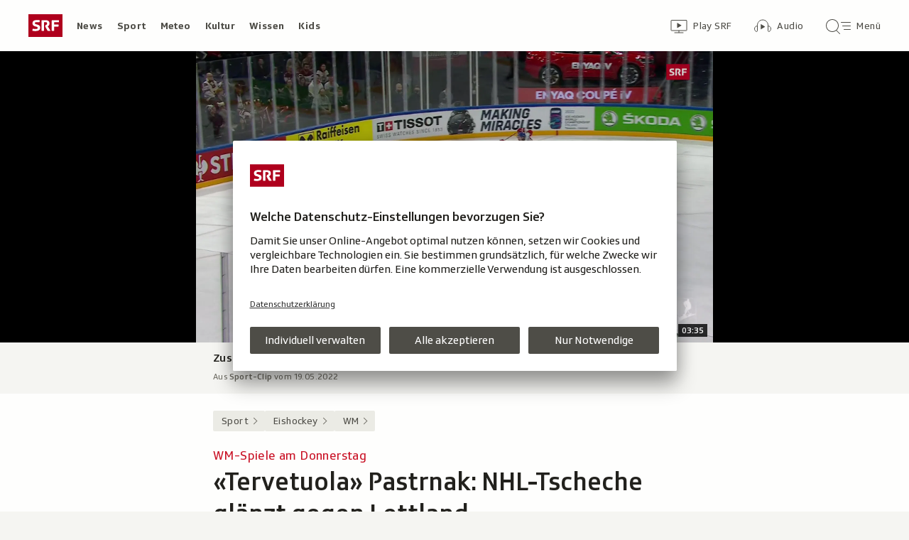

--- FILE ---
content_type: text/html; charset=UTF-8
request_url: https://www.srf.ch/sport/eishockey/wm/wm-spiele-am-donnerstag-tervetuola-pastrnak-nhl-tscheche-glaenzt-gegen-lettland
body_size: 15596
content:
<!DOCTYPE html>
<html lang="de">
<head>
                <meta charset="utf-8">
        <meta name="viewport" content="width=device-width, initial-scale=1, shrink-to-fit=no">    <title>WM-Spiele am Donnerstag - «Tervetuola» Pastrnak: NHL-Tscheche glänzt gegen Lettland - Sport - SRF</title>
            <link rel="preconnect" href="//app.usercentrics.eu" crossorigin="anonymous">
                    
                <script id="usercentrics-cmp" src="https://app.usercentrics.eu/browser-ui/latest/loader.js" data-ruleset-id="v6OFae9a5-aJ32" async></script>
        <script>
  (function() {
    var _sf_async_config = window._sf_async_config = (window._sf_async_config || {});
    _sf_async_config.uid = 54628;
        _sf_async_config.domain = 'srf.ch';
    _sf_async_config.useCanonical = true;
    _sf_async_config.useCanonicalDomain = true;
    _sf_async_config.flickerControl = false;
      })();
</script>

                    <script crossorigin type="module" src="/staticfiles/aron/assets/article-DfJ1DeX7.js"></script>
    
            <link crossorigin rel="stylesheet" href="/staticfiles/aron/assets/teaser-meta-CEn83cAO.css"><link crossorigin rel="stylesheet" href="/staticfiles/aron/assets/reach-bottom-BROoMzXW.css">

        <link rel="preload" href="/static-assets/fonts/variable/SRGSSRTypeVF_Text_W_Wght.woff2" as="font" type="font/woff2" crossorigin>

        <meta name="i18n:date:now" content="Jetzt"><meta name="i18n:date:today" content="Heute"><meta name="i18n:date:tomorrow" content="Morgen"><meta name="i18n:date:yesterday" content="Gestern"><meta name="i18n:date:clock" content="Uhr"><meta name="i18n:date:months" content="Januar,Februar,März,April,Mai,Juni,Juli,August,September,Oktober,November,Dezember"><meta name="i18n:date:weekdays" content="Sonntag,Montag,Dienstag,Mittwoch,Donnerstag,Freitag,Samstag"><meta name="i18n:status:new:ago:seconds" content="Vor #JS-PLACEHOLDER# Sekunden"><meta name="i18n:status:new:ago:minute" content="Vor einer Minute"><meta name="i18n:status:new:ago:minutes" content="Vor #JS-PLACEHOLDER# Minuten"><meta name="i18n:status:new:ago:hour" content="Vor einer Stunde"><meta name="i18n:status:new:ago:hours" content="Vor #JS-PLACEHOLDER# Stunden"><meta name="i18n:status:live:ago:seconds" content="seit #JS-PLACEHOLDER# Sekunden"><meta name="i18n:status:live:ago:minute" content="seit einer Minute"><meta name="i18n:status:live:ago:minutes" content="seit #JS-PLACEHOLDER# Minuten"><meta name="i18n:status:live:ago:hour" content="seit einer Stunde"><meta name="i18n:status:live:ago:hours" content="seit #JS-PLACEHOLDER# Stunden"><meta name="i18n:status:live:ago:day" content="seit einem Tag"><meta name="i18n:status:live:ago:days" content="seit #JS-PLACEHOLDER# Tagen"><meta name="i18n:status:live:since" content="seit #JS-PLACEHOLDER#"><meta name="i18n:status:live:in:seconds" content="in #JS-PLACEHOLDER# Sekunden"><meta name="i18n:status:live:in:minute" content="in einer Minute"><meta name="i18n:status:live:in:minutes" content="in #JS-PLACEHOLDER# Minuten"><meta name="i18n:status:live:in:hour" content="in einer Stunde"><meta name="i18n:status:live:in:hours" content="in #JS-PLACEHOLDER# Stunden"><meta name="i18n:status:live:in:day" content="in einem Tag"><meta name="i18n:status:live:in:days" content="in #JS-PLACEHOLDER# Tagen"><meta name="i18n:status:live:pre" content="ab #JS-PLACEHOLDER#"><meta name="i18n:status:read" content="Gesehen"><meta name="i18n:status:updated" content="Aktualisiert"><meta name="i18n:teaser:with:video" content="Mit Video"><meta name="i18n:teaser:with:audio" content="Mit Audio"><meta name="i18n:teaser:with:gallery" content="Mit Bildergalerie"><meta name="i18n:status:progress:heard" content="Bereits #JS-PLACEHOLDER#% gehört."><meta name="description" content="Tschechien schlägt Lettland dank einem furiosen Startdrittel und einem bestens aufgelegten David Pastrnak mit 5:1." >
<meta name="srf:urn" content="urn:srf:article:20166210" >
<meta name="srf:content:id" content="20166210" >
<meta name="srf:portal:urn" content="urn:srf:portal:sport" >
<meta name="srf:portal:name" content="Sport" >
<meta property="article:section" content="Sport">
<link rel="canonical" href="https://www.srf.ch/sport/eishockey/wm/wm-spiele-am-donnerstag-tervetuola-pastrnak-nhl-tscheche-glaenzt-gegen-lettland" >
<meta name="twitter:card" content="summary_large_image">
<meta name="twitter:site" content="@srf">
<meta name="twitter:title" content="WM-Spiele am Donnerstag - «Tervetuola» Pastrnak: NHL-Tscheche glänzt gegen Lettland">
<meta name="twitter:description" content="Tschechien schlägt Lettland dank einem furiosen Startdrittel und einem bestens aufgelegten David Pastrnak mit 5:1.">
<meta name="twitter:url" content="https://www.srf.ch/sport/eishockey/wm/wm-spiele-am-donnerstag-tervetuola-pastrnak-nhl-tscheche-glaenzt-gegen-lettland"><meta name="twitter:image" content="https://www.srf.ch/static/cms/images/960w/9cc09b.jpg">

<meta property="og:title" content="WM-Spiele am Donnerstag - «Tervetuola» Pastrnak: NHL-Tscheche glänzt gegen Lettland">
<meta property="og:description" content="Tschechien schlägt Lettland dank einem furiosen Startdrittel und einem bestens aufgelegten David Pastrnak mit 5:1.">
<meta property="og:url" content="https://www.srf.ch/sport/eishockey/wm/wm-spiele-am-donnerstag-tervetuola-pastrnak-nhl-tscheche-glaenzt-gegen-lettland"><meta property="og:image" content="https://www.srf.ch/static/cms/images/branded_srf_sport/9cc09b.jpg">
<meta property="og:type" content="article">
<meta property="fb:app_id" content="520407055363160">
<meta property="og:site_name" content="Schweizer Radio und Fernsehen (SRF)">

<meta name="DC.title" content="WM-Spiele am Donnerstag - «Tervetuola» Pastrnak: NHL-Tscheche glänzt gegen Lettland">
<link rel="manifest" href="https://www.srf.ch/manifest.webmanifest" crossorigin="use-credentials"><meta name="robots" content="max-image-preview:large">
    <link rel="icon" href="/build/assets/srf-favicon-C_rOViKC.ico" sizes="any">
    <link rel="icon" href="/build/assets/srf-favicon-DaOBCX1Y.svg" type="image/svg+xml">
            <link rel="apple-touch-icon" href="/build/assets/srf-apple-touch-icon-BRxTgjQQ.png">
        <meta property="fb:pages" content="32780166106"> <meta property="fb:pages" content="448598895276"> <meta property="fb:pages" content="176497449054784"> <meta property="fb:pages" content="104971002870361"> <meta property="fb:pages" content="48486263401"> <meta property="fb:pages" content="675323875963836"> <meta property="fb:pages" content="147936338714719"> <meta property="fb:pages" content="109104332449551"> <meta property="fb:pages" content="233410473368138"> <meta property="fb:pages" content="1160443907328917"> <meta property="fb:pages" content="109190032459007"> <meta property="fb:pages" content="106604179401411"> <meta property="fb:pages" content="289943751120613"> <meta property="fb:pages" content="126546190703867"> <meta property="fb:pages" content="162510474290970">         
    <meta name="apple-itunes-app" content="app-id=1080578712, app-argument=/sport/eishockey/wm/wm-spiele-am-donnerstag-tervetuola-pastrnak-nhl-tscheche-glaenzt-gegen-lettland?nav_source=smart_app_banner, affiliate-data=pt=232283&ct=SmartBanner">


<script>(window.BOOMR_mq=window.BOOMR_mq||[]).push(["addVar",{"rua.upush":"false","rua.cpush":"false","rua.upre":"false","rua.cpre":"false","rua.uprl":"false","rua.cprl":"false","rua.cprf":"false","rua.trans":"SJ-02c1fdd8-9f85-4665-943d-70fd27a02d4a","rua.cook":"false","rua.ims":"false","rua.ufprl":"false","rua.cfprl":"true","rua.isuxp":"false","rua.texp":"norulematch","rua.ceh":"false","rua.ueh":"false","rua.ieh.st":"0"}]);</script>
                              <script>!function(e){var n="https://s.go-mpulse.net/boomerang/";if("False"=="True")e.BOOMR_config=e.BOOMR_config||{},e.BOOMR_config.PageParams=e.BOOMR_config.PageParams||{},e.BOOMR_config.PageParams.pci=!0,n="https://s2.go-mpulse.net/boomerang/";if(window.BOOMR_API_key="BZPKL-66AFB-DVMB6-MFEJJ-9KHCE",function(){function e(){if(!r){var e=document.createElement("script");e.id="boomr-scr-as",e.src=window.BOOMR.url,e.async=!0,o.appendChild(e),r=!0}}function t(e){r=!0;var n,t,a,i,d=document,O=window;if(window.BOOMR.snippetMethod=e?"if":"i",t=function(e,n){var t=d.createElement("script");t.id=n||"boomr-if-as",t.src=window.BOOMR.url,BOOMR_lstart=(new Date).getTime(),e=e||d.body,e.appendChild(t)},!window.addEventListener&&window.attachEvent&&navigator.userAgent.match(/MSIE [67]\./))return window.BOOMR.snippetMethod="s",void t(o,"boomr-async");a=document.createElement("IFRAME"),a.src="about:blank",a.title="",a.role="presentation",a.loading="eager",i=(a.frameElement||a).style,i.width=0,i.height=0,i.border=0,i.display="none",o.appendChild(a);try{O=a.contentWindow,d=O.document.open()}catch(_){n=document.domain,a.src="javascript:var d=document.open();d.domain='"+n+"';void 0;",O=a.contentWindow,d=O.document.open()}if(n)d._boomrl=function(){this.domain=n,t()},d.write("<bo"+"dy onload='document._boomrl();'>");else if(O._boomrl=function(){t()},O.addEventListener)O.addEventListener("load",O._boomrl,!1);else if(O.attachEvent)O.attachEvent("onload",O._boomrl);d.close()}function a(e){window.BOOMR_onload=e&&e.timeStamp||(new Date).getTime()}if(!window.BOOMR||!window.BOOMR.version&&!window.BOOMR.snippetExecuted){window.BOOMR=window.BOOMR||{},window.BOOMR.snippetStart=(new Date).getTime(),window.BOOMR.snippetExecuted=!0,window.BOOMR.snippetVersion=14,window.BOOMR.url=n+"BZPKL-66AFB-DVMB6-MFEJJ-9KHCE";var i=document.currentScript||document.getElementsByTagName("script")[0],o=i.parentNode,r=!1,d=document.createElement("link");if(d.relList&&"function"==typeof d.relList.supports&&d.relList.supports("preload")&&"as"in d)window.BOOMR.snippetMethod="p",d.href=window.BOOMR.url,d.rel="preload",d.as="script",d.addEventListener("load",e),d.addEventListener("error",function(){t(!0)}),setTimeout(function(){if(!r)t(!0)},3e3),BOOMR_lstart=(new Date).getTime(),o.appendChild(d);else t(!1);if(window.addEventListener)window.addEventListener("load",a,!1);else if(window.attachEvent)window.attachEvent("onload",a)}}(),"".length>0)if(e&&"performance"in e&&e.performance&&"function"==typeof e.performance.setResourceTimingBufferSize)e.performance.setResourceTimingBufferSize();!function(){if(BOOMR=e.BOOMR||{},BOOMR.plugins=BOOMR.plugins||{},!BOOMR.plugins.AK){var n="true"=="true"?1:0,t="",a="amluaoixgqvaw2lqshwa-f-77b616fb3-clientnsv4-s.akamaihd.net",i="false"=="true"?2:1,o={"ak.v":"39","ak.cp":"20717","ak.ai":parseInt("208789",10),"ak.ol":"0","ak.cr":8,"ak.ipv":4,"ak.proto":"h2","ak.rid":"2f8c3856","ak.r":41992,"ak.a2":n,"ak.m":"dscr","ak.n":"ff","ak.bpcip":"3.23.64.0","ak.cport":39148,"ak.gh":"23.52.41.11","ak.quicv":"","ak.tlsv":"tls1.3","ak.0rtt":"","ak.0rtt.ed":"","ak.csrc":"-","ak.acc":"","ak.t":"1768985068","ak.ak":"hOBiQwZUYzCg5VSAfCLimQ==a2pSpgWPsVSKoxaphsxO++aD4MyU2ysrGgLqBIKbNnpiXHJJvYlCdoIaUW10VipM1BxWDa4qoYDrcSNga5cbED7lZaPeSfpfIx4eH/q/iIv96phsdM+g1xTbWmlKrmj21PfjPJ0mwj+42egQt5G9NPTt7jjR/DQ7Wl0SqQ4NPHuHXW4YhkpSMl5ojTN/j7/3JyUphHITZcNGPPk2OK8CZNvwpRLhKk6PU3nL2IZe2xird/cEiYZ/AqwnkDqd1KCxctfDT7Bhl0o8SrgumPKYDD98eFnV+dycvA97gC//xjy1x9d8v4WPF5rMTmDT8F/5lCCWgpJvfjJJCzQ7PF0scKEGYpkhAsQzy5OUi39HTnjZMqQIYnliXcXvMjFCzVFoi5x/JvyL+DqYDju2EPEeRtQR+7BfnC1D3oRNoLtfsNw=","ak.pv":"659","ak.dpoabenc":"","ak.tf":i};if(""!==t)o["ak.ruds"]=t;var r={i:!1,av:function(n){var t="http.initiator";if(n&&(!n[t]||"spa_hard"===n[t]))o["ak.feo"]=void 0!==e.aFeoApplied?1:0,BOOMR.addVar(o)},rv:function(){var e=["ak.bpcip","ak.cport","ak.cr","ak.csrc","ak.gh","ak.ipv","ak.m","ak.n","ak.ol","ak.proto","ak.quicv","ak.tlsv","ak.0rtt","ak.0rtt.ed","ak.r","ak.acc","ak.t","ak.tf"];BOOMR.removeVar(e)}};BOOMR.plugins.AK={akVars:o,akDNSPreFetchDomain:a,init:function(){if(!r.i){var e=BOOMR.subscribe;e("before_beacon",r.av,null,null),e("onbeacon",r.rv,null,null),r.i=!0}return this},is_complete:function(){return!0}}}}()}(window);</script></head>

<body
    data-bu="srf"
    data-representation="web"
    data-urn="urn:srf:article:20166210"
    data-portal-urn="urn:srf:portal:sport"
    data-phase="prod"
>


<noscript class="nojs-banner">
    <p class="nojs-banner__text">
        Einige Elemente auf SRF.ch funktionieren nur mit aktiviertem JavaScript.
    </p>
</noscript>

    <a href="#skiplink__contentlink"
       class="js-skiplink h-offscreen h-offscreen-focusable h-offscreen-focusable--top">
        Zum Inhalt springen
    </a>


                <div style="display:none;"><svg xmlns="http://www.w3.org/2000/svg"><g id="srf-logo" fill="none" fill-rule="evenodd"><path fill="#AF001D" d="M0 32h48V0H0z"/><g fill="#FFFFFF"><path d="M5.891 21.108l-.282 1.811c-.047.354.118.495.423.542.683.094 2.401.211 4.07.211 3.743 0 6.472-1.223 6.472-4.705 0-2.048-.894-3.577-4-4.377l-1.741-.447c-1.176-.306-1.718-.682-1.718-1.553 0-1.223 1.13-1.458 2.211-1.458 1.46 0 2.942.117 3.53.164.612.047.776-.024.87-.541l.284-1.765c.047-.353-.119-.494-.424-.54-.683-.095-2.189-.213-4.095-.213-3.883 0-5.764 1.694-5.764 4.377 0 2.423 1.317 3.859 3.6 4.446l1.741.448c1.435.377 2.047.8 2.047 1.694 0 1.317-.894 1.553-3.06 1.553-.987 0-2.704-.141-3.292-.188-.613-.048-.777.023-.872.54M36.246 14.52v-3.2h6.165c.47 0 .612-.166.612-.636V9.037c0-.47-.141-.635-.612-.635h-8.942c-.47 0-.612.164-.612.635v13.86c0 .47.142.635.612.635h2.165c.47 0 .612-.165.612-.636v-5.459h5.6c.47 0 .612-.164.612-.635v-1.647c0-.47-.142-.635-.612-.635h-5.6zM24.092 15.72l-.236.988c-.07.282-.094.423-.094.517 0 .236.07.424.236.706l2.8 5.036c.235.4.423.565.988.565h2.565c.329 0 .73-.212.353-.8l-3.436-5.695c1.153-.73 2.448-1.765 2.448-4.047 0-2.941-1.648-4.588-5.271-4.588h-5.248c-.471 0-.612.164-.612.635v13.86c0 .47.141.635.612.635h2.165c.47 0 .612-.165.612-.636V11.201h2.235c1.412 0 2.094.519 2.094 1.836 0 1.2-.54 1.577-1.082 1.812-.682.282-.918-.024-1.13.87"/></g></g></svg></div>                
<header class="masthead masthead--universal masthead--compact masthead--sticky  js-masthead"
        aria-labelledby="masthead-label" data-news-landmark="masthead">
    <div class="masthead__wrapper">
        <div class="masthead__universal" data-referrer-track="srg_mod1=header_navigation&srg_mod2=top_navi">
            <h2 id="masthead-label" class="h-offscreen">Header</h2>

            <div class="masthead__logo">
                                    <a href="/" class="main-logo " >
  <span class="h-offscreen">Schweizer Radio und Fernsehen, zur Startseite</span>
  <svg aria-hidden="true" aria-disabled="true">
    <use xlink:href="#srf-logo" />
  </svg>
</a>
                            </div>

            <nav class="masthead__portals" aria-labelledby="masthead-portals-label">
                <h3 id="masthead-portals-label" class="h-offscreen">Rubriken</h3>
                <ul class="portalsnav">
      <li>
      <a class="portalsnav__link" href="/news">News</a>
    </li>
      <li>
      <a class="portalsnav__link" href="/sport">Sport</a>
    </li>
      <li>
      <a class="portalsnav__link" href="/meteo">Meteo</a>
    </li>
      <li>
      <a class="portalsnav__link" href="/kultur">Kultur</a>
    </li>
      <li>
      <a class="portalsnav__link" href="/wissen">Wissen</a>
    </li>
      <li>
      <a class="portalsnav__link" href="/kids">Kids</a>
    </li>
  </ul>
            </nav>

            <div class="masthead__button-wrapper">
                                    


<a
   href="/play/tv"        class="button  button--transparent button--align-left button--no-spacing button--icon-button button--mixed-case button--no-text-on-mobile"
  data-referrer-track="srg_mod1=header_navigation&srg_mod2=top_navi&srg_mod3=play"
>

  <span class="h-offscreen">Zur Übersicht von Play SRF</span>

  <span class="button-wrapper button-wrapper--svg-icon" aria-hidden="true" role="presentation">
          <span class="button-icon ">
        <span class="svg-icon svg-icon--videothek masthead__icon"></span>
      </span>
    
        
            <span class="button-text">Play SRF</span>
      </span>
 </a>
                    


<a
   href="/audio"        class="button  button--transparent button--align-left button--no-spacing button--icon-button button--mixed-case button--no-text-on-mobile"
  data-referrer-track="srg_mod1=header_navigation&srg_mod2=top_navi&srg_mod3=audio"
>

  <span class="h-offscreen">Audio-Übersicht</span>

  <span class="button-wrapper button-wrapper--svg-icon" aria-hidden="true" role="presentation">
          <span class="button-icon ">
        <span class="svg-icon svg-icon--audiothek masthead__icon"></span>
      </span>
    
        
            <span class="button-text">Audio</span>
      </span>
 </a>
                
                                    <nav aria-labelledby="main-nav-label" class="js-masthead-menu">
                        <h3 id="main-nav-label" class="h-offscreen">Hauptmenü/Suche</h3>
                        <div class="masthead__menu-button-container">
                            


<a
   href="#skiplink__footer"        class="button  button--transparent button--align-left button--no-spacing button--icon-button button--mixed-case button--no-text-on-desktop-down"
  data-modal-id="modal-menu" aria-haspopup="false" aria-expanded="false"
>

  <span class="h-offscreen">Hauptmenü/Suche</span>

  <span class="button-wrapper button-wrapper--svg-icon" aria-hidden="true" role="presentation">
          <span class="button-icon ">
        <span class="svg-icon svg-icon--searchmenu masthead__icon js-searchmenu-icon"></span>
      </span>
    
        
            <span class="button-text">Menü</span>
      </span>
 </a>
                            <script>
    // Login check icon functionality (SRF only)
    (function() {
        const menuIcon = document.querySelector('.js-searchmenu-icon');
        if (!menuIcon) return;
        
        function toggleMenuIcon(loggedIn) {
            const button = menuIcon.closest('button, a');
            
            if (loggedIn) {
                menuIcon.classList.remove('svg-icon--searchmenu');
                menuIcon.classList.add('svg-icon--searchmenu-loggedin');
                
                // Update screenReaderText for logged in state
                if (button) {
                    const screenReaderSpan = button.querySelector('.h-offscreen');
                    if (screenReaderSpan) {
                        screenReaderSpan.textContent = 'SRG-Login angemeldet';
                    }
                }
            } else {
                menuIcon.classList.remove('svg-icon--searchmenu-loggedin');
                menuIcon.classList.add('svg-icon--searchmenu');
                
                // Restore original screenReaderText for logged out state
                if (button) {
                    const screenReaderSpan = button.querySelector('.h-offscreen');
                    if (screenReaderSpan) {
                        screenReaderSpan.textContent = 'Hauptmenü/Suche';
                    }
                }
            }
        }
        
        // Listen for SRG Login events on window (where they're actually fired)
        window.addEventListener('srgLogin:loggedIn', function(event) {
            toggleMenuIcon(true);
        });
        
        window.addEventListener('srgLogin:loggedOut', function(event) {
            toggleMenuIcon(false);
        });
        
    })();
</script>
                        </div>
                    </nav>
                            </div>

            
        </div>
    </div>
</header>


        
            
    
    
            
<div
    style="display: none;"
    class="app-promo-banner js-app-promo-banner"
    data-js-plugin="app-promo-banner"
    data-storage-key="app-promo-banner-sport"
    data-app-id="ch.srf.sport"
>
    <div class="app-promo-banner__icon-wrapper" role="presentation" aria-hidden="true">
        <span class="svg-icon svg-icon--sport-app svg-icon--adjust-to-container"></span>
    </div>

    <div class="app-promo-banner__text-wrapper" role="presentation" aria-hidden="true">
        <p class="app-promo-banner__title">SRF Sport App</p>
        <p class="app-promo-banner__subtitle js-app-promo-banner-subtitle-not-installed">Bei Google Play</p>
        <p class="app-promo-banner__subtitle js-app-promo-banner-subtitle-installed">In der App öffnen</p>
    </div>

    
    


<a
   href="https://play.google.com/store/apps/details?id=ch.srf.sport"   target="_blank"      class="button  button--theme-call-to-action button--pill button--pill-small button--themed js-app-promo-banner-button-not-installed"
  data-event-track=event_source=app-promo-banner&event_type=click&event_name=open-app-store
>

  <span class="h-offscreen">Sport-App bei Google Play herunterladen (Wird in einem neuen Fenster geöffnet.)</span>

  <span class="button-wrapper" aria-hidden="true" role="presentation">
    
        
            <span class="button-text">Laden</span>
      </span>
 </a>

    
    


<a
   href="/sport/eishockey/wm/wm-spiele-am-donnerstag-tervetuola-pastrnak-nhl-tscheche-glaenzt-gegen-lettland"   target="_blank"      class="button  button--theme-call-to-action button--pill button--pill-small button--themed js-app-promo-banner-button-installed"
  data-event-track=event_source=app-promo-banner&event_type=click&event_name=open-in-app
>

  <span class="h-offscreen">Diese Seite in der Sport-App öffnen</span>

  <span class="button-wrapper" aria-hidden="true" role="presentation">
    
        
            <span class="button-text">Öffnen</span>
      </span>
 </a>

        


<button
          class="button app-promo-banner__close-button button--transparent button--align-left button--no-spacing button--icon-only js-app-promo-banner-close-button"
  
>

  <span class="h-offscreen">Diesen Banner schliessen</span>

  <span class="button-wrapper button-wrapper--svg-icon" aria-hidden="true" role="presentation">
          <span class="button-icon app-promo-banner__custom-sized-button-icon">
        <span class="svg-icon svg-icon--close svg-icon--adjust-to-container"></span>
      </span>
    
        
      </span>
 </button>
</div>
        
    <main class="articlepage">
        <article class="articlepage__article js-article" itemscope itemtype="https://schema.org/Article">
                                                <section class="articlepage__topmedia" data-news-landmark="topmedia">
            <div class="articlepage__topmedia-background"></div>
                <div class="articlepage__topmedia-sizer">
                            

    <div
        class="image js-image"
                data-image-provider="il"         data-image-id="https://il.srgssr.ch/images/?imageUrl=https://download-media.srf.ch/world/image/video/2022/05/0aa3b77e8c9d47fd89ce7fa52cd7fd42.png&amp;format=jpg"     >
                                <picture>
                <img
                    alt=""
                                        class="image__img"
                    loading="eager"
                    src="https://il.srgssr.ch/images/?imageUrl=https://download-media.srf.ch/world/image/video/2022/05/0aa3b77e8c9d47fd89ce7fa52cd7fd42.png&amp;format=webp&amp;width=720"
                >
            </picture>
            </div>
                    </div>
        <div class="articlepage__topmedia-content">
                            
<div
    class="player-widget js-player-widget player-widget--no-bg"
    data-js-plugin="player-widget"
    data-asset="{&quot;urn&quot;:&quot;urn:srf:video:1c8b4537-5994-4202-afc1-987c78e09f1e&quot;,&quot;type&quot;:&quot;video&quot;,&quot;show&quot;:&quot;Sport-Clip&quot;,&quot;showLink&quot;:null,&quot;title&quot;:&quot;Zusammenfassung Tschechien \u2013 Lettland&quot;,&quot;duration&quot;:215000,&quot;durationSeconds&quot;:215,&quot;image&quot;:{&quot;provider&quot;:&quot;il&quot;,&quot;id&quot;:&quot;https:\/\/il.srgssr.ch\/images\/?imageUrl=https:\/\/download-media.srf.ch\/world\/image\/video\/2022\/05\/0aa3b77e8c9d47fd89ce7fa52cd7fd42.png&amp;format=jpg&quot;,&quot;source&quot;:null,&quot;imageSourceLink&quot;:null},&quot;date&quot;:&quot;2022-05-19T22:07:57+02:00&quot;,&quot;description&quot;:&quot;&quot;,&quot;playable&quot;:true,&quot;validFrom&quot;:null,&quot;validTo&quot;:null,&quot;aspectRatio&quot;:&quot;16:9&quot;,&quot;link&quot;:&quot;\/play\/tv\/_\/video\/_?id=1c8b4537-5994-4202-afc1-987c78e09f1e&amp;urn=urn:srf:video:1c8b4537-5994-4202-afc1-987c78e09f1e&amp;aspectRatio=16_9&quot;,&quot;bridgePayload&quot;:{&quot;EventType&quot;:&quot;Video&quot;,&quot;EventPayload&quot;:{&quot;urn&quot;:&quot;urn:srf:video:1c8b4537-5994-4202-afc1-987c78e09f1e&quot;,&quot;startTime&quot;:0,&quot;url&quot;:&quot;\/play\/tv\/_\/video\/_?id=1c8b4537-5994-4202-afc1-987c78e09f1e&amp;urn=urn:srf:video:1c8b4537-5994-4202-afc1-987c78e09f1e&amp;aspectRatio=16_9&quot;,&quot;title&quot;:&quot;Tschechien l\u00e4sst Lettland keine Chance&quot;,&quot;showTitle&quot;:&quot;Sport-Clip&quot;,&quot;duration&quot;:215,&quot;imageUrl&quot;:&quot;https:\/\/il.srgssr.ch\/images\/?imageUrl=https:\/\/download-media.srf.ch\/world\/image\/video\/2022\/05\/0aa3b77e8c9d47fd89ce7fa52cd7fd42.png&amp;format=jpg&amp;width=480&quot;,&quot;publishedDate&quot;:&quot;2022-05-19T20:07:57Z&quot;,&quot;aspectRatio&quot;:&quot;16:9&quot;}},&quot;frontendId&quot;:&quot;1eb77a07-5bf2-4b1a-bc8d-fa8db708ce0e&quot;,&quot;children&quot;:[]}"
    data-top-media-element="true"></div>
                    </div>
    </section>
                            
                            <nav class="articlepage__breadcrumbs articlepage__breadcrumbs--top" data-news-landmark="breadcrumbs-top">
                        <ol class="breadcrumbs " aria-label="Breadcrumb" itemscope itemtype="http://schema.org/BreadcrumbList">
                    <li class="breadcrumbs__item" itemscope itemtype="http://schema.org/ListItem" itemprop="itemListElement">
                <a class="breadcrumb__link" href="/sport" data-referrer-track="srg_mod1=breadcrumb_navigation_top&amp;srg_mod2=1" itemprop="item">
                    <span itemprop="name">Sport</span>
                </a>
                <meta itemprop="position" content="1">
            </li>
                    <li class="breadcrumbs__item" itemscope itemtype="http://schema.org/ListItem" itemprop="itemListElement">
                <a class="breadcrumb__link" href="/sport/eishockey" data-referrer-track="srg_mod1=breadcrumb_navigation_top&amp;srg_mod2=2" itemprop="item">
                    <span itemprop="name">Eishockey</span>
                </a>
                <meta itemprop="position" content="2">
            </li>
                    <li class="breadcrumbs__item" itemscope itemtype="http://schema.org/ListItem" itemprop="itemListElement">
                <a class="breadcrumb__link" href="/sport/eishockey/wm" data-referrer-track="srg_mod1=breadcrumb_navigation_top&amp;srg_mod2=3" itemprop="item">
                    <span itemprop="name">WM</span>
                </a>
                <meta itemprop="position" content="3">
            </li>
            </ol>
                </nav>
            
                            <h2 id="skiplink__contentlink" class="h-offscreen h-skiplink-target" data-news-landmark="contentlink-target">Inhalt</h2>
            
            <link itemprop="mainEntityOfPage" href="https://www.srf.ch/sport/eishockey/wm/wm-spiele-am-donnerstag-tervetuola-pastrnak-nhl-tscheche-glaenzt-gegen-lettland"><meta itemprop="articleSection" content="Sport">
<meta itemprop="datePublished" content="2022-05-19T16:02:00+02:00">
<meta itemprop="dateModified" content="2022-05-19T21:30:00+02:00">
<meta itemprop="identifier" content="urn:srf:article:20166210">
<div itemprop="publisher" itemscope itemtype="https://schema.org/NewsMediaOrganization" aria-hidden="true" class="h-offscreen">
    <meta itemprop="name" content="Schweizer Radio und Fernsehen (SRF)">
    <meta itemprop="logo" content="/build/assets/srf_logo-BwERk_lU.svg">
    <meta itemprop="url" content="https://www.srf.ch">
</div>
    <meta itemprop="image" content="https://www.srf.ch/static/cms/images/960w/9cc09b.jpg">


                                            <header class="article-header articlepage__article-header" data-news-landmark="article-header">
    
    <h1 class="article-title" itemprop="headline">
                    <span class="article-title__overline">WM-Spiele am Donnerstag</span>
                                        <span class="h-offscreen" aria-hidden="true" role="presentation"> - </span>
                            <span class="article-title__text">«Tervetuola» Pastrnak: NHL-Tscheche glänzt gegen Lettland</span>
            </h1>
    
        <div class="article-author ">
                    <p class="article-author__date js-dateline"
           data-publicationdate="2022-05-19T16:02:00+02:00"
           data-modificationdate="2022-05-19T21:30:00+02:00">
            19.05.2022, 16:02
        </p>
        <div class="article-author__shimmer">
            <span class="shimmer "></span>
                                        <div class="shimmer"></div>
                    </div>
    </div>
</header>
            

            <div class="shimmer-box articlepage__shimmer-box">
    <span class="shimmer shimmer--heading"></span>
    <span class="shimmer shimmer--heading"></span>
    <span class="shimmer shimmer--heading shimmer--short"></span>
</div>

                                                
<div class="sharing-bar articlepage__sharing-bar" data-news-landmark="sharing-bar-top">
    <hr class="horizontal-separator horizontal-separator--sharing-bar" role="presentation" aria-hidden="true" />

    <div class="sharing-bar__container">

        


<button
          class="button  button--share button--pill js-use-native-sharing-on-mobile"
  
                data-modal-id="flyout_article_share"
                data-modal-yield-to-native-share
                data-event-track="event_source=article_share_bar&event_name=share-flyout&event_value=open"
                data-share-link="https://www.srf.ch/sport/eishockey/wm/wm-spiele-am-donnerstag-tervetuola-pastrnak-nhl-tscheche-glaenzt-gegen-lettland"
                data-share-title="«Tervetuola» Pastrnak: NHL-Tscheche glänzt gegen Lettland"
>

  <span class="h-offscreen">Klicken, um die Teilen-Funktion zu öffnen.</span>

  <span class="button-wrapper button-wrapper--svg-icon" aria-hidden="true" role="presentation">
          <span class="button-icon ">
        <span class="svg-icon svg-icon--share"></span>
      </span>
    
        
            <span class="button-text">Teilen</span>
      </span>
 </button>
    </div>
</div>

        

<div
    class="modal-flyout modal-flyout--in-content"
    data-id="flyout_article_share"    data-animation="as-flyout-from-origin"
    
>
    <div class="modal-flyout__overlay js-modal-overlay"></div>
    <div class="js-modal-main-wrapper">
                <div class="modal-flyout__head">
            <div class="modal-flyout__title js-focus-target">Teilen</div>
            <div class="modal-flyout__buttons">
                


<button
          class="button js-close-modal button--transparent button--full-width button--no-spacing button--icon-button button--icon-only"
  
>

  <span class="h-offscreen">Schliessen</span>

  <span class="button-wrapper button-wrapper--svg-icon" aria-hidden="true" role="presentation">
          <span class="button-icon ">
        <span class="svg-icon svg-icon--close"></span>
      </span>
    
        
      </span>
 </button>
            </div>
        </div>
                <div class="modal-flyout__content">
                    <ul class="menu-list js-menu-list modal-flyout--in-content">
        <li class="menu-list__item">
                
<a href="#"
    class="menu-link js-instant-share"
    data-share-url="https://facebook.com/dialog/feed?app_id=520407055363160&link=https%3A%2F%2Fwww.srf.ch%2Fsport%2Feishockey%2Fwm%2Fwm-spiele-am-donnerstag-tervetuola-pastrnak-nhl-tscheche-glaenzt-gegen-lettland%3Fsrg_sm_medium%3Dfb&display=popup" data-share-width="655" data-share-height="400" data-event-track="event_source=article_share_bar_share-facebook&event_name=Teilen">

            <span class="menu-link__icon-container">
            <span class="svg-icon svg-icon--outline-facebook"></span>
        </span>
    
    <span class="menu-link__text">
                            <span class="h-offscreen">Auf Facebook teilen</span>
            <span role="presentation" aria-hidden="true">Facebook</span>
            </span>
</a>
    </li>
        <li class="menu-list__item">
                
<a href="#"
    class="menu-link js-instant-share"
    data-share-url="https://bsky.app/intent/compose?text=%C2%ABTervetuola%C2%BB+Pastrnak%3A+NHL-Tscheche+gl%C3%A4nzt+gegen+Lettland+https%3A%2F%2Fwww.srf.ch%2Fsport%2Feishockey%2Fwm%2Fwm-spiele-am-donnerstag-tervetuola-pastrnak-nhl-tscheche-glaenzt-gegen-lettland%3Fsrg_sm_medium%3Dbs" data-share-width="655" data-share-height="400" data-event-track="event_source=article_share_bar_share-bluesky&event_name=Teilen">

            <span class="menu-link__icon-container">
            <span class="svg-icon svg-icon--outline-bluesky"></span>
        </span>
    
    <span class="menu-link__text">
                            <span class="h-offscreen">Auf Bluesky teilen</span>
            <span role="presentation" aria-hidden="true">Bluesky</span>
            </span>
</a>
    </li>
        <li class="menu-list__item">
                
<a href="#"
    class="menu-link js-instant-share"
    data-share-url="https://www.linkedin.com/shareArticle?url=https%3A%2F%2Fwww.srf.ch%2Fsport%2Feishockey%2Fwm%2Fwm-spiele-am-donnerstag-tervetuola-pastrnak-nhl-tscheche-glaenzt-gegen-lettland%3Fsrg_sm_medium%3Dli" data-share-width="655" data-share-height="400" data-event-track="event_source=article_share_bar_share-linkedin&event_name=Teilen">

            <span class="menu-link__icon-container">
            <span class="svg-icon svg-icon--outline-linkedin"></span>
        </span>
    
    <span class="menu-link__text">
                            <span class="h-offscreen">Auf LinkedIn teilen</span>
            <span role="presentation" aria-hidden="true">LinkedIn</span>
            </span>
</a>
    </li>
        <li class="menu-list__item">
                
<a href="#"
    class="menu-link js-instant-share"
    data-share-url="https://x.com/intent/tweet?url=https%3A%2F%2Fwww.srf.ch%2Fsport%2Feishockey%2Fwm%2Fwm-spiele-am-donnerstag-tervetuola-pastrnak-nhl-tscheche-glaenzt-gegen-lettland%3Fsrg_sm_medium%3Dtw&text=%C2%ABTervetuola%C2%BB+Pastrnak%3A+NHL-Tscheche+gl%C3%A4nzt+gegen+Lettland+%23srfsport&via=srfsport" data-share-width="550" data-share-height="420" data-event-track="event_source=article_share_bar_share-twitter&event_name=Teilen">

            <span class="menu-link__icon-container">
            <span class="svg-icon svg-icon--outline-twitter-x"></span>
        </span>
    
    <span class="menu-link__text">
                            <span class="h-offscreen">Auf X teilen</span>
            <span role="presentation" aria-hidden="true">X</span>
            </span>
</a>
    </li>
        <li class="menu-list__item">
                
<a href="#"
    class="menu-link js-instant-share"
    data-share-url="whatsapp://send?text=%C2%ABTervetuola%C2%BB+Pastrnak%3A+NHL-Tscheche+gl%C3%A4nzt+gegen+Lettland+https%3A%2F%2Fwww.srf.ch%2Fsport%2Feishockey%2Fwm%2Fwm-spiele-am-donnerstag-tervetuola-pastrnak-nhl-tscheche-glaenzt-gegen-lettland%3Fsrg_sm_medium%3Dwa" data-event-track="event_source=article_share_bar_share-whatsapp&event_name=Teilen">

            <span class="menu-link__icon-container">
            <span class="svg-icon svg-icon--outline-whatsapp"></span>
        </span>
    
    <span class="menu-link__text">
                            <span class="h-offscreen">Per WhatsApp teilen</span>
            <span role="presentation" aria-hidden="true">WhatsApp</span>
            </span>
</a>
    </li>
        <li class="menu-list__item">
                
<a href="mailto:?subject=%C2%ABTervetuola%C2%BB%20Pastrnak%3A%20NHL-Tscheche%20gl%C3%A4nzt%20gegen%20Lettland&amp;body=https%3A%2F%2Fwww.srf.ch%2Fsport%2Feishockey%2Fwm%2Fwm-spiele-am-donnerstag-tervetuola-pastrnak-nhl-tscheche-glaenzt-gegen-lettland%3Fsrg_sm_medium%3Dem"
    class="menu-link "
    data-share-url="https://www.srf.ch/sport/eishockey/wm/wm-spiele-am-donnerstag-tervetuola-pastrnak-nhl-tscheche-glaenzt-gegen-lettland" data-event-track="event_source=article_share_bar_share-email&event_name=Teilen" target="_blank" rel="noopener">

            <span class="menu-link__icon-container">
            <span class="svg-icon svg-icon--outline-mail"></span>
        </span>
    
    <span class="menu-link__text">
                            <span class="h-offscreen">Per E-Mail teilen</span>
            <span role="presentation" aria-hidden="true">E-Mail</span>
            </span>
</a>
    </li>
        <li class="menu-list__item">
                
<a href="#"
    class="menu-link js-copy-to-clipboard js-copy-to-clipboard-link"
    data-event-track="event_source=article_share_bar_share-clipboard&event_name=Teilen" data-clipboard-data="https://www.srf.ch/sport/eishockey/wm/wm-spiele-am-donnerstag-tervetuola-pastrnak-nhl-tscheche-glaenzt-gegen-lettland" data-success-text="Link kopiert" data-fail-text="Fehler! Erneut probieren?">

            <span class="menu-link__icon-container">
            <span class="svg-icon svg-icon--clipboard"></span>
        </span>
    
    <span class="menu-link__text">
                            <span class="h-offscreen">Link kopieren</span>
            <span role="presentation" aria-hidden="true">Link kopieren</span>
            </span>
</a>
    </li>
    </ul>
            </div>
    </div>
</div>
                            
                            <section class="articlepage__article-content" itemprop="articleBody" data-news-landmark="article-content">
                                                <ul class="article-list">    <li>Tschechien schlägt Lettland in der WM-Gruppe B dank einem furiosen Startdrittel und einem bestens aufgelegten David Pastrnak mit 5:1.</li>    <li>Im zweiten Spiel der Gruppe B sichert sich die US-Auswahl die 3 budgetierten Punkte gegen Underdog Grossbritannien.</li>    <li>Kanada zieht in der Gruppe A wieder mit der Schweiz gleich und feiert im 4. Spiel den 4. Vollerfolg.</li>    <li><a href="/sport/eishockey/wm/kleinbrand-vor-ger-vs-den-deutschland-mit-mini-sieg-ueber-daenemark-nach-evakuierungs-schreck"
              data-urn="urn:srf:article:20166144"
       data-title="Deutschland mit Mini-Sieg über Dänemark nach Evakuierungs-Schreck">Das Nachmittagsspiel der Gruppe A zwischen Dänemark und Deutschland konnte aufgrund eines Brandes in der Halle in Helsinki erst um 17:00 beginnen. Deutschland siegte 1:0.</a></li></ul>
                                                        <h2 class="article-heading" id="toc_1">Gruppe B</h2>
                                                <p class="article-paragraph"><strong>Tschechien - Lettland 5:1 –</strong> 2 Tage nach dem blamablen 1:2 n.P. gegen Österreich haben sich die Tschechen eindrücklich zurückgemeldet. Das Team von Trainer Kari Jalonen zündete im Startdrittel gegen die Letten ein regelrechtes Feuerwerk. Nach 20 Minuten stand es bereits 5:0 für Tschechien, die Partie war zur ersten Pause bereits entschieden. Massgeblichen Anteil am Offensiv-Furioso hatte David Pastrnak, Stürmer der in den NHL-Playoffs kürzlich ausgeschiedenen Boston Bruins. Erst legte der 25-Jährige in der 5. Minute Roman Cervenkas Powerplay-Treffer zum 2:0 mustergültig auf, 64 Sekunden vor der Sirene markierte Pastrnak das 5:0 höchstpersönlich. Die WM in Finnland ist zweifelsohne um eine grosse Attraktion reicher. In dem Sinne, «Tervetuola» (Willkommen), David Pastrnak.</p>                                                <div class="article-element article-element--bleed">
                    
<div
    class="player-widget js-player-widget"
    data-js-plugin="player-widget"
    data-asset="{&quot;urn&quot;:&quot;urn:srf:video:5cc09eb5-46ea-4bb9-8543-2f5380b3f9e2&quot;,&quot;type&quot;:&quot;video&quot;,&quot;show&quot;:&quot;Sport-Clip&quot;,&quot;showLink&quot;:null,&quot;title&quot;:&quot;Pastrnak beweist \u00dcbersicht, Cervenka vollstreckt&quot;,&quot;duration&quot;:26000,&quot;durationSeconds&quot;:26,&quot;image&quot;:{&quot;provider&quot;:&quot;il&quot;,&quot;id&quot;:&quot;https:\/\/il.srgssr.ch\/images\/?imageUrl=https:\/\/download-media.srf.ch\/world\/image\/video\/2022\/05\/03af261cedef4b42b40cda29f67bca45.png&amp;format=jpg&quot;,&quot;source&quot;:null,&quot;imageSourceLink&quot;:null},&quot;date&quot;:&quot;2022-05-19T21:35:29+02:00&quot;,&quot;description&quot;:&quot;&quot;,&quot;playable&quot;:true,&quot;validFrom&quot;:null,&quot;validTo&quot;:null,&quot;aspectRatio&quot;:&quot;16:9&quot;,&quot;link&quot;:&quot;\/play\/tv\/_\/video\/_?id=5cc09eb5-46ea-4bb9-8543-2f5380b3f9e2&amp;urn=urn:srf:video:5cc09eb5-46ea-4bb9-8543-2f5380b3f9e2&amp;aspectRatio=16_9&quot;,&quot;bridgePayload&quot;:{&quot;EventType&quot;:&quot;Video&quot;,&quot;EventPayload&quot;:{&quot;urn&quot;:&quot;urn:srf:video:5cc09eb5-46ea-4bb9-8543-2f5380b3f9e2&quot;,&quot;startTime&quot;:0,&quot;url&quot;:&quot;\/play\/tv\/_\/video\/_?id=5cc09eb5-46ea-4bb9-8543-2f5380b3f9e2&amp;urn=urn:srf:video:5cc09eb5-46ea-4bb9-8543-2f5380b3f9e2&amp;aspectRatio=16_9&quot;,&quot;title&quot;:&quot;Pastrnak beweist \u00dcbersicht, Cervenka vollstreckt&quot;,&quot;showTitle&quot;:&quot;Sport-Clip&quot;,&quot;duration&quot;:26,&quot;imageUrl&quot;:&quot;https:\/\/il.srgssr.ch\/images\/?imageUrl=https:\/\/download-media.srf.ch\/world\/image\/video\/2022\/05\/03af261cedef4b42b40cda29f67bca45.png&amp;format=jpg&amp;width=480&quot;,&quot;publishedDate&quot;:&quot;2022-05-19T19:35:29Z&quot;,&quot;aspectRatio&quot;:&quot;16:9&quot;}},&quot;frontendId&quot;:&quot;76adcf55-9d15-48fe-b639-80ebf7c7e96e&quot;,&quot;children&quot;:[]}"
    ></div>
            </div>
                                            <p class="article-paragraph"></p>                                            <p class="article-paragraph"><strong>Grossbritannien - USA 0:3 –</strong> Die Nachnomination von Jeremy Swayman hat sich für die US-Amerikaner bereits ausbezahlt. Gleich bei seinem ersten WM-Einsatz hielt der Goalie der Boston Bruins seinen Kasten sauber. Zugegebenermassen verbrachte der 23-Jährige gegen die Briten wie erwartet einen eher geruhsamen Nachmittag (17 Schüsse). Die USA ihrerseits zündeten in der Offensive auch kein Feuerwerk, 3 Treffer erzielten sie dann aber doch. Ben Meyers erlöste die überlegenen Nordamerikaner in der 29. Minute mit dem 1:0. Kieffer Bellows sorgte mit einem Doppelschlag anfangs Schlussdrittel für die Entscheidung (41./44.). Nach 4 Partien stehen die USA bei 8 Punkten.</p>                                                <div class="article-element article-element--bleed">
                    
<div
    class="player-widget js-player-widget"
    data-js-plugin="player-widget"
    data-asset="{&quot;urn&quot;:&quot;urn:srf:video:b8620499-3124-4208-b69e-7bb5d915ab63&quot;,&quot;type&quot;:&quot;video&quot;,&quot;show&quot;:&quot;Sport-Clip&quot;,&quot;showLink&quot;:null,&quot;title&quot;:&quot;Zusammenfassung Grossbritannien \u2013 USA&quot;,&quot;duration&quot;:184000,&quot;durationSeconds&quot;:184,&quot;image&quot;:{&quot;provider&quot;:&quot;il&quot;,&quot;id&quot;:&quot;https:\/\/il.srgssr.ch\/images\/?imageUrl=https:\/\/download-media.srf.ch\/world\/image\/video\/2022\/05\/42f69769439e48918f6699e43c778064.png&amp;format=jpg&quot;,&quot;source&quot;:null,&quot;imageSourceLink&quot;:null},&quot;date&quot;:&quot;2022-05-19T18:42:06+02:00&quot;,&quot;description&quot;:&quot;&quot;,&quot;playable&quot;:true,&quot;validFrom&quot;:null,&quot;validTo&quot;:null,&quot;aspectRatio&quot;:&quot;16:9&quot;,&quot;link&quot;:&quot;\/play\/tv\/_\/video\/_?id=b8620499-3124-4208-b69e-7bb5d915ab63&amp;urn=urn:srf:video:b8620499-3124-4208-b69e-7bb5d915ab63&amp;aspectRatio=16_9&quot;,&quot;bridgePayload&quot;:{&quot;EventType&quot;:&quot;Video&quot;,&quot;EventPayload&quot;:{&quot;urn&quot;:&quot;urn:srf:video:b8620499-3124-4208-b69e-7bb5d915ab63&quot;,&quot;startTime&quot;:0,&quot;url&quot;:&quot;\/play\/tv\/_\/video\/_?id=b8620499-3124-4208-b69e-7bb5d915ab63&amp;urn=urn:srf:video:b8620499-3124-4208-b69e-7bb5d915ab63&amp;aspectRatio=16_9&quot;,&quot;title&quot;:&quot;USA erf\u00fcllen Pflicht gegen Grossbritannien&quot;,&quot;showTitle&quot;:&quot;Sport-Clip&quot;,&quot;duration&quot;:184,&quot;imageUrl&quot;:&quot;https:\/\/il.srgssr.ch\/images\/?imageUrl=https:\/\/download-media.srf.ch\/world\/image\/video\/2022\/05\/42f69769439e48918f6699e43c778064.png&amp;format=jpg&amp;width=480&quot;,&quot;publishedDate&quot;:&quot;2022-05-19T16:42:06Z&quot;,&quot;aspectRatio&quot;:&quot;16:9&quot;}},&quot;frontendId&quot;:&quot;9a4704c0-02e3-49f9-84c6-e8c9657d3c01&quot;,&quot;children&quot;:[]}"
    ></div>
            </div>
                                                        <h2 class="article-heading" id="toc_2">Gruppe A</h2>
                                                <p class="article-paragraph"><strong>Kanada – Kasachstan 6:3 – </strong>Als einziges Team neben der Schweiz steht auch Kanada nach 4 Gruppenspielen mit dem Punktemaximum von 12 Punkten da. Die «Ahornblätter» bekundeten gegen das noch punktelose Kasachstan aber so ihre Mühe. Die Zentralasiaten gingen in einem wilden 1. Drittel zweimal in Führung, Kanada entschied den Abschnitt aber dennoch mit 3:2 für sich. Nach Kirill Sawitskis 3:4 in der 48. Minute keimte bei den Kasachen nochmals Hoffnung auf. Diese nahm ihnen jedoch Dylan Cozens, der im Schlussdrittel mit seinen Treffern 2 und 3 des Abends für das Schlussresultat von 6:3 sorgte. Am Samstag kommt es in Helsinki zum Spitzenduell zwischen Kanada und der Schweiz.</p>                                                <div class="article-element article-element--bleed">
                    
<div
    class="player-widget js-player-widget"
    data-js-plugin="player-widget"
    data-asset="{&quot;urn&quot;:&quot;urn:srf:video:06a131bf-57cf-47ed-93f3-90933423e113&quot;,&quot;type&quot;:&quot;video&quot;,&quot;show&quot;:&quot;Sport-Clip&quot;,&quot;showLink&quot;:null,&quot;title&quot;:&quot;Zusammenfassung Kanada \u2013 Kasachstan&quot;,&quot;duration&quot;:316000,&quot;durationSeconds&quot;:316,&quot;image&quot;:{&quot;provider&quot;:&quot;il&quot;,&quot;id&quot;:&quot;https:\/\/il.srgssr.ch\/images\/?imageUrl=https:\/\/download-media.srf.ch\/world\/image\/video\/2022\/05\/e8bee16d80194ed1ad0249e1a5b19cf8.png&amp;format=jpg&quot;,&quot;source&quot;:null,&quot;imageSourceLink&quot;:null},&quot;date&quot;:&quot;2022-05-19T23:22:00+02:00&quot;,&quot;description&quot;:&quot;&quot;,&quot;playable&quot;:true,&quot;validFrom&quot;:null,&quot;validTo&quot;:null,&quot;aspectRatio&quot;:&quot;16:9&quot;,&quot;link&quot;:&quot;\/play\/tv\/_\/video\/_?id=06a131bf-57cf-47ed-93f3-90933423e113&amp;urn=urn:srf:video:06a131bf-57cf-47ed-93f3-90933423e113&amp;aspectRatio=16_9&quot;,&quot;bridgePayload&quot;:{&quot;EventType&quot;:&quot;Video&quot;,&quot;EventPayload&quot;:{&quot;urn&quot;:&quot;urn:srf:video:06a131bf-57cf-47ed-93f3-90933423e113&quot;,&quot;startTime&quot;:0,&quot;url&quot;:&quot;\/play\/tv\/_\/video\/_?id=06a131bf-57cf-47ed-93f3-90933423e113&amp;urn=urn:srf:video:06a131bf-57cf-47ed-93f3-90933423e113&amp;aspectRatio=16_9&quot;,&quot;title&quot;:&quot;Kanada m\u00fcht sich zum Sieg gegen Kasachstan&quot;,&quot;showTitle&quot;:&quot;Sport-Clip&quot;,&quot;duration&quot;:316,&quot;imageUrl&quot;:&quot;https:\/\/il.srgssr.ch\/images\/?imageUrl=https:\/\/download-media.srf.ch\/world\/image\/video\/2022\/05\/e8bee16d80194ed1ad0249e1a5b19cf8.png&amp;format=jpg&amp;width=480&quot;,&quot;publishedDate&quot;:&quot;2022-05-19T21:22:00Z&quot;,&quot;aspectRatio&quot;:&quot;16:9&quot;}},&quot;frontendId&quot;:&quot;98cbb4d0-2e4f-4cae-a751-ba0392cf3cd4&quot;,&quot;children&quot;:[]}"
    ></div>
            </div>
                                                        <h3 class="article-subheading">Eishockey-WM in Finnland</h3>
        <div class="article-element article-element--bleed">
        <div class="linkbox " >
        <ul class="linkbox__list">
                    <li>
            <a href="https://www.srf.ch/sport/resultcenter/results#/results/hockey/wm/GroupPhase-1-0/Group-2-0"
   data-urn=""
   data-title=""
   class="block-link block-link--internal"
   data-referrer-track="srg_mod1=content&amp;srg_mod2=linkbox"
      >
        <span class="block-link__title">Gruppe A: Spiele &amp; Resultate</span>
    </a>
        </li>
            <li>
            <a href="https://www.srf.ch/sport/resultcenter/results#/results/hockey/wm/GroupPhase-1-0/Group-2-1"
   data-urn=""
   data-title=""
   class="block-link block-link--internal"
   data-referrer-track="srg_mod1=content&amp;srg_mod2=linkbox"
      >
        <span class="block-link__title">Gruppe B: Spiele &amp; Resultate</span>
    </a>
        </li>
        </ul>
</div>
    </div>
                                    </section>
            
                                            <p class="article-reference articlepage__reference">
                            SRF zwei, Eishockey-WM Highlights, 18.05.2022, 22:20 Uhr
                ;&nbsp;                                        <span itemprop="author" itemScope itemType="https://schema.org/Person"><span itemprop="name">
                        mlo
                    </span></span></p>            
                                        
                                            <section data-js-plugin="dynamic-promo-banner"
    data-portal="urn:srf:portal:sport"
    data-ios-store-img="/build/assets/app_store-nrwg-g_r.svg"
    data-ios-store-alt="Im App-Store öffnen, Link öffnet im neuen Fenster"
    data-android-store-img="/build/assets/play_store-LW-dZ3Hc.svg"
    data-android-store-alt="Im Play-Store öffnen, Link öffnet im neuen Fenster"
    data-close-text="Diesen Banner schliessen."
    class="articlepage__banner-container">
</section>
                                <div class="js-end-of-article"></div>
            
                                                
<div class="sharing-bar articlepage__sharing-bar" data-news-landmark="sharing-bar-bottom">
    <hr class="horizontal-separator horizontal-separator--sharing-bar" role="presentation" aria-hidden="true" />

    <div class="sharing-bar__container">

        


<button
          class="button  button--share button--pill js-use-native-sharing-on-mobile"
  
                data-modal-id="flyout_article_share"
                data-modal-yield-to-native-share
                data-event-track="event_source=article_share_bar_bottom&event_name=share-flyout&event_value=open"
                data-share-link="https://www.srf.ch/sport/eishockey/wm/wm-spiele-am-donnerstag-tervetuola-pastrnak-nhl-tscheche-glaenzt-gegen-lettland"
                data-share-title="«Tervetuola» Pastrnak: NHL-Tscheche glänzt gegen Lettland"
>

  <span class="h-offscreen">Klicken, um die Teilen-Funktion zu öffnen.</span>

  <span class="button-wrapper button-wrapper--svg-icon" aria-hidden="true" role="presentation">
          <span class="button-icon ">
        <span class="svg-icon svg-icon--share"></span>
      </span>
    
        
            <span class="button-text">Teilen</span>
      </span>
 </button>
    </div>
</div>

                            
                            <nav class="articlepage__breadcrumbs articlepage__breadcrumbs--bottom" data-news-landmark="breadcrumbs-bottom">
                        <ol class="breadcrumbs " aria-label="Breadcrumb" itemscope itemtype="http://schema.org/BreadcrumbList">
                    <li class="breadcrumbs__item" itemscope itemtype="http://schema.org/ListItem" itemprop="itemListElement">
                <a class="breadcrumb__link" href="/sport" data-referrer-track="srg_mod1=breadcrumb_navigation_bottom&amp;srg_mod2=1" itemprop="item">
                    <span itemprop="name">Sport</span>
                </a>
                <meta itemprop="position" content="1">
            </li>
                    <li class="breadcrumbs__item" itemscope itemtype="http://schema.org/ListItem" itemprop="itemListElement">
                <a class="breadcrumb__link" href="/sport/eishockey" data-referrer-track="srg_mod1=breadcrumb_navigation_bottom&amp;srg_mod2=2" itemprop="item">
                    <span itemprop="name">Eishockey</span>
                </a>
                <meta itemprop="position" content="2">
            </li>
                    <li class="breadcrumbs__item" itemscope itemtype="http://schema.org/ListItem" itemprop="itemListElement">
                <a class="breadcrumb__link" href="/sport/eishockey/wm" data-referrer-track="srg_mod1=breadcrumb_navigation_bottom&amp;srg_mod2=3" itemprop="item">
                    <span itemprop="name">WM</span>
                </a>
                <meta itemprop="position" content="3">
            </li>
            </ol>
                </nav>
                    </article>
    </main>

            
<div data-referrer-track="srg_mod1=crossteaser">
    <div
    class="collection js-collection collection--swipeable js-collection-swipeable js-is-swipeable js-autobox-collection collection--hidden"
    data-urn="urn:srf:autobox:sport"
    data-referrer-track="srg_mod2=collection-swipeable&srg_mod3=Meistgelesene%20Artikel"
        data-load-url-default=/aron/api/articles/autobox?businessUnit=srf&amp;portalName=sport&amp;limit=12&amp;representation=web
>
                    <div class="collection__title-wrapper"><div class="collection__title-item collection__title-item--grower"><h2 class="collection__heading js-collection-heading">
                                                                Meistgelesene Artikel
                                                            </h2></div></div>        
        
                    <ul
    class="collection__teaser-list js-teaser-list js-collection-swipeable-container"
    role="list"
            data-flying-focus-info="ignore-scrollable-container"
        data-event-name="Meistgelesene Artikel (0)"
        data-event-source="collection-swipeable"
            >
    </ul>

    <div class="collection__swipeable-controls js-collection-swipeable-controls h-element--hide" aria-hidden="true">
        


<span
          class="button  button--icon-only collection__swipeable-button collection__swipeable-button--prev js-swipeable-control-left"
  
>

  <span class="h-offscreen">Nach links scrollen</span>

  <span class="button-wrapper button-wrapper--svg-icon" aria-hidden="true" role="presentation">
          <span class="button-icon ">
        <span class="svg-icon svg-icon--arrow-left"></span>
      </span>
    
        
      </span>
 </span>

        


<span
          class="button  button--icon-only collection__swipeable-button collection__swipeable-button--next js-swipeable-control-right"
  
>

  <span class="h-offscreen">Nach rechts scrollen</span>

  <span class="button-wrapper button-wrapper--svg-icon" aria-hidden="true" role="presentation">
          <span class="button-icon ">
        <span class="svg-icon svg-icon--arrow-right"></span>
      </span>
    
        
      </span>
 </span>
    </div>
        
            
    </div>
</div>
    
                        <footer class="footer">
      <h2 id="skiplink__footer" class="h-offscreen h-skiplink-target">Footer</h2>
  
      <div class="footer__wrapper footer__wrapper--top">
      <div class="search-header search-header--search-only">
  <div class="search-header__logo">
              <a href="/" class="main-logo search-header--search-only" aria-hidden=true tabindex=-1>
  <span class="h-offscreen">Schweizer Radio und Fernsehen, zur Startseite</span>
  <svg aria-hidden="true" aria-disabled="true">
    <use xlink:href="#srf-logo" />
  </svg>
</a>
        </div>

  <h3 class="h-offscreen">Suche</h3>
  <div class="search-header__search">
    <form autocomplete="off"
      class="search  js-search  "
              data-typeahead-url="https://il.srf.ch/integrationlayer/2.0/srf/searchResultShowList.json?pageSize=8&amp;q="
            data-suggestion-history=true
      action="/suche"
      role="search"
      data-i18n-text-suggested-shows-label="Suchvorschläge zu Sendungen"
      data-i18n-text-show-screenreader-text="Sendung: "
      data-i18n-text-type-audio-screenreader-text="Typ: Audio"
      data-i18n-text-type-video-screenreader-text="Typ: Video"
      data-i18n-text-show-all-results="Alle Suchergebnisse anzeigen"
              >
      
  <div class="search-wrapper">
    <div class="search__input--wrapper">
      <div class="search__icon"></div>

      <label class="search__label">
        <span class="h-offscreen">Suche, zeigt beim Tippen Resultate an</span>
        <input class="search__input js-search-input"
               name="q"
               type="text"
               placeholder="Suchen"
               data-result-alert-text="Resultate für"
               data-referrer-track="srg_mod1=search_footer"
               
               autocomplete="off"
               maxlength="128"
                              >
      </label>

            <a href="#" class="search__close js-search-close" aria-hidden="true" tabindex="-1">
        <span class="svg-icon svg-icon--close svg-icon--clear-input"></span>
      </a>

      <button type="submit"
              class="h-offscreen"
              tabindex="-1"
              aria-hidden="true">Suchen</button>
    </div>
    <ul class="search__results js-search-results"
        aria-live="polite"
        aria-relevant="additions">
    </ul>
  </div>
  
</form>
  </div>

  <div class="search-header__close-wrapper">
    


<button
          class="button  button--transparent button--align-left button--no-spacing button--icon-button button--mixed-case button--no-text-on-mobile search-header__close js-close-modal"
  
>

  <span class="h-offscreen">Menü schliessen</span>

  <span class="button-wrapper button-wrapper--svg-icon" aria-hidden="true" role="presentation">
          <span class="button-icon ">
        <span class="svg-icon svg-icon--close"></span>
      </span>
    
        
            <span class="button-text">Schliessen</span>
      </span>
 </button>
  </div>

</div>
    </div>
  
      
  
  
<div class="globalnav "
    id="globalnav--footer"
    data-referrer-track="srg_mod1=footer">

  <h3 class="h-offscreen">Hauptnavigation</h3>

  <div class="globalnav__container">
    <div class="globalnav__groups">
                      <ul class="globalnav__group" aria-label="Rubriken">
                      <li class="globalnav__item">
              <a class="globalnav-link globalnav-link--portal" href="/">
    <span class="globalnav-link__text">Home</span>
</a>
            </li>
                      <li class="globalnav__item">
              <a class="globalnav-link globalnav-link--portal" href="/news">
    <span class="globalnav-link__text">News</span>
</a>
            </li>
                      <li class="globalnav__item">
              <a class="globalnav-link globalnav-link--portal" href="/sport">
    <span class="globalnav-link__text">Sport</span>
</a>
            </li>
                      <li class="globalnav__item">
              <a class="globalnav-link globalnav-link--portal" href="/meteo">
    <span class="globalnav-link__text">Meteo</span>
</a>
            </li>
                      <li class="globalnav__item">
              <a class="globalnav-link globalnav-link--portal" href="/kultur">
    <span class="globalnav-link__text">Kultur</span>
</a>
            </li>
                      <li class="globalnav__item">
              <a class="globalnav-link globalnav-link--portal" href="/wissen">
    <span class="globalnav-link__text">Wissen</span>
</a>
            </li>
                      <li class="globalnav__item">
              <a class="globalnav-link globalnav-link--portal" href="/kids">
    <span class="globalnav-link__text">Kids</span>
</a>
            </li>
                  </ul>
                      <ul class="globalnav__group" aria-label="TV &amp; Streaming">
                      <li class="globalnav__item">
              <a class="globalnav-link " href="/play">
    <span class="globalnav-link__text">Play SRF Mediathek</span>
</a>
            </li>
                      <li class="globalnav__item">
              <a class="globalnav-link " href="/play/tv/live">
    <span class="globalnav-link__text">Live TV</span>
</a>
            </li>
                      <li class="globalnav__item">
              <a class="globalnav-link " href="/sport/resultcenter/results">
    <span class="globalnav-link__text">Sport-Livestreams &amp; Resultate</span>
</a>
            </li>
                      <li class="globalnav__item">
              <a class="globalnav-link " href="/play/tv/programm/heute">
    <span class="globalnav-link__text">TV-Programm</span>
</a>
            </li>
                      <li class="globalnav__item">
              <a class="globalnav-link " href="/play/tv/themen/dokus--reportagen">
    <span class="globalnav-link__text">Dokus &amp; Reportagen</span>
</a>
            </li>
                      <li class="globalnav__item">
              <a class="globalnav-link " href="/play/tv/themen/film">
    <span class="globalnav-link__text">Filme</span>
</a>
            </li>
                      <li class="globalnav__item">
              <a class="globalnav-link " href="/play/tv/themen/serien">
    <span class="globalnav-link__text">Serien</span>
</a>
            </li>
                  </ul>
                      <ul class="globalnav__group" aria-label="Radio &amp; Podcast">
                      <li class="globalnav__item">
              <a class="globalnav-link " href="/audio">
    <span class="globalnav-link__text">Audio &amp; Podcasts</span>
</a>
            </li>
                      <li class="globalnav__item">
              <a class="globalnav-link " href="/audio/radio-srf-1-live-hoeren">
    <span class="globalnav-link__text">Live Radio</span>
</a>
            </li>
                      <li class="globalnav__item">
              <a class="globalnav-link " href="/radio-programm">
    <span class="globalnav-link__text">Radio-Programm</span>
</a>
            </li>
                      <li class="globalnav__item">
              <a class="globalnav-link " href="/audio/themen">
    <span class="globalnav-link__text">Podcast-Themen</span>
</a>
            </li>
                      <li class="globalnav__item">
              <a class="globalnav-link " href="/audio/themen/hoerspiele-geschichten">
    <span class="globalnav-link__text">Hörspiele</span>
</a>
            </li>
                      <li class="globalnav__item">
              <a class="globalnav-link " href="/audio/a-z">
    <span class="globalnav-link__text">Alle SRF Podcasts</span>
</a>
            </li>
                  </ul>
                      <ul class="globalnav__group" aria-label="Weitere Angebote">
                      <li class="globalnav__item">
              <a class="globalnav-link " href="/sendungen/school">
    <span class="globalnav-link__text">SRF school</span>
</a>
            </li>
                      <li class="globalnav__item">
              <a class="globalnav-link " href="/verkehrsinformationen">
    <span class="globalnav-link__text">Verkehrsinfo &amp; Staumeldungen</span>
</a>
            </li>
                      <li class="globalnav__item">
              <a class="globalnav-link " href="/meteo/radar">
    <span class="globalnav-link__text">Niederschlagsradar</span>
</a>
            </li>
                      <li class="globalnav__item">
              <a class="globalnav-link " href="/unternehmen/unternehmen/events">
    <span class="globalnav-link__text">Events &amp; Erlebnisse</span>
</a>
            </li>
                      <li class="globalnav__item">
              <a class="globalnav-link " href="/newsletter-uebersicht-srf-newsletter-abonnieren">
    <span class="globalnav-link__text">Newsletter</span>
</a>
            </li>
                      <li class="globalnav__item">
              <a class="globalnav-link " href="/sendungen/archiv">
    <span class="globalnav-link__text">Archiv</span>
</a>
            </li>
                      <li class="globalnav__item">
              <a class="globalnav-link " href="/sendungen/hallosrf">
    <span class="globalnav-link__text">Hallo SRF!</span>
</a>
            </li>
                      <li class="globalnav__item">
              <a class="globalnav-link " href="/unternehmen">
    <span class="globalnav-link__text">Über SRF</span>
</a>
            </li>
                  </ul>
          </div>

  </div>

      <div class="globalnav__container globalnav__container--with-background">
      <div class="globalnav__groups">
        <ul class="globalnav__group globalnav__group--radio-stations" aria-label="Radioseiten">
                      <li class="globalnav__item">
              <a class="globalnav-link globalnav-link--sub" href="/radio-srf-1">
      <img class="globalnav-link__img"
      src="/build/assets/radio-srf-1-square-BRF5hy-0.svg"
      loading="lazy"
      alt=""
    >
    <span class="globalnav-link__text">Radio SRF 1</span>
</a>
            </li>
                      <li class="globalnav__item">
              <a class="globalnav-link globalnav-link--sub" href="/radio-srf-2-kultur">
      <img class="globalnav-link__img"
      src="/build/assets/radio-srf-2-square-BnG0DiSc.svg"
      loading="lazy"
      alt=""
    >
    <span class="globalnav-link__text">Radio SRF 2 Kultur</span>
</a>
            </li>
                      <li class="globalnav__item">
              <a class="globalnav-link globalnav-link--sub" href="/radio-srf-3">
      <img class="globalnav-link__img"
      src="/build/assets/radio-srf-3-square-Ds8liY9N.svg"
      loading="lazy"
      alt=""
    >
    <span class="globalnav-link__text">Radio SRF 3</span>
</a>
            </li>
                      <li class="globalnav__item">
              <a class="globalnav-link globalnav-link--sub" href="/radio-srf-4-news">
      <img class="globalnav-link__img"
      src="/build/assets/radio-srf-4-square-CPpwSzVl.svg"
      loading="lazy"
      alt=""
    >
    <span class="globalnav-link__text">Radio SRF 4 News</span>
</a>
            </li>
                      <li class="globalnav__item">
              <a class="globalnav-link globalnav-link--sub" href="/radio-srf-musikwelle">
      <img class="globalnav-link__img"
      src="/build/assets/radio-srf-musikwelle-square-BoII6AQN.svg"
      loading="lazy"
      alt=""
    >
    <span class="globalnav-link__text">Radio SRF Musikwelle</span>
</a>
            </li>
                      <li class="globalnav__item">
              <a class="globalnav-link globalnav-link--sub" href="/radio-srf-virus">
      <img class="globalnav-link__img"
      src="/build/assets/radio-srf-virus-square-DOEcWpsO.svg"
      loading="lazy"
      alt=""
    >
    <span class="globalnav-link__text">Radio SRF Virus</span>
</a>
            </li>
                      <li class="globalnav__item">
              <a class="globalnav-link globalnav-link--sub" href="https://www.radioswissclassic.ch/de">
      <img class="globalnav-link__img"
      src="/build/assets/radio-swiss-classic-square-DXOgPz0h.svg"
      loading="lazy"
      alt=""
    >
    <span class="globalnav-link__text">Radio Swiss Classic</span>
</a>
            </li>
                      <li class="globalnav__item">
              <a class="globalnav-link globalnav-link--sub" href="https://www.radioswissjazz.ch/de">
      <img class="globalnav-link__img"
      src="/build/assets/radio-swiss-jazz-square-CXNcln6S.svg"
      loading="lazy"
      alt=""
    >
    <span class="globalnav-link__text">Radio Swiss Jazz</span>
</a>
            </li>
                      <li class="globalnav__item">
              <a class="globalnav-link globalnav-link--sub" href="https://www.radioswisspop.ch/de">
      <img class="globalnav-link__img"
      src="/build/assets/radio-swiss-pop-square-BYHEtXvn.svg"
      loading="lazy"
      alt=""
    >
    <span class="globalnav-link__text">Radio Swiss Pop</span>
</a>
            </li>
                  </ul>
      </div>
    </div>
  </div>
  
      <h3 class="h-offscreen">Metanavigation</h3>
    <div class="footer__wrapper">
      <ul class="footer__navigation" data-referrer-track="srg_mod1=footer">
                  <li class="footer__navigation-item"><a href="/website-und-apps-srf-apps" title="" class="footer__navigation-link">SRF Apps</a></li>
          <li class="footer__navigation-item"><a href="/von-a-bis-z-themenliste" title="" class="footer__navigation-link">Themenliste</a></li>
          <li class="footer__navigation-item"><a href="/korrekturen" title="" class="footer__navigation-link">Korrekturen</a></li>
          <li class="footer__navigation-item"><a href="https://jobs.srf.ch/de/startseite/" title="" class="footer__navigation-link" target="_blank">Jobs</a></li>
          <li class="footer__navigation-item"><a href="/hilfe-fragen-antworten-hilfestellungen" title="" class="footer__navigation-link">Hilfe</a></li>
          <li class="footer__navigation-item"><a href="/hilfe-kontakt" title="" class="footer__navigation-link">Kontakt</a></li>
          <li class="footer__navigation-item"><a href="https://medien.srf.ch" title="" class="footer__navigation-link" target="_blank">Medien</a></li>
          <li class="footer__navigation-item"><a href="/ueber-srf-impressum" title="" class="footer__navigation-link">Impressum</a></li>
          <li class="footer__navigation-item"><a href="/rechtliches-datenschutzerklaerung" title="" class="footer__navigation-link">Datenschutz&shy;erklärung</a></li>
          <li class="footer__navigation-item"><a href="/rechtliches" title="" class="footer__navigation-link js-cmp-settings">Datenschutz-Einstellungen</a></li>
          <li class="footer__navigation-item"><a href="/rechtliches-nutzungsbedingungen" title="" class="footer__navigation-link">Nutzungs&shy;bedingungen</a></li>
          <li class="footer__navigation-item"><a href="https://www.playsuisse.ch" title="" class="footer__navigation-link">Play Suisse</a></li>
              </ul>

      <div class="footer__imprint">
                  <div class="footer__imprint-content">
            <a href="https://www.srgssr.ch/" target="_blank">
              <img class="footer__logo" src="/build/assets/srgssr_logo-B1R41pdd.svg" alt="Logo der SRG SSR" role="img" loading="lazy">
            </a>
            <p class="footer__description">SRF Schweizer Radio und Fernsehen,<br>Zweigniederlassung der Schweizerischen Radio- und Fernsehgesellschaft</p>
          </div>
        
                  <ul class="footer__imprint-links">
            <li class="footer__bu-link-item"><a href="https://www.rts.ch/" title="" class="footer__bu-link"><span>RTS</span></a></li>
            <li class="footer__bu-link-item"><a href="https://www.rsi.ch/" title="" class="footer__bu-link"><span>RSI</span></a></li>
            <li class="footer__bu-link-item"><a href="https://www.rtr.ch" title="" class="footer__bu-link"><span>RTR</span></a></li>
            <li class="footer__bu-link-item"><a href="https://www.swissinfo.ch/" title="" class="footer__bu-link"><span>SWI</span></a></li>
            <li class="footer__bu-link-item"><a href="https://www.3sat.de" title="" class="footer__bu-link"><span>3SAT</span></a></li>
          </ul>
              </div>
    </div>
  </footer>
        
        <div
    class="player-modal-container js-player-modal"
    data-js-plugin="player-modal"
></div>

        <div class="modal  js-modal "
     data-id="modal-menu"
     data-animation="scale-from-origin">
    <div class="modal__overlay js-modal-overlay"></div>

    <div class="modal__main-wrapper  js-modal-main-wrapper">
        <div class="modal__main-content js-modal-main-content">

            
                <span class="h-offscreen js-focus-target">Menü</span>

    <div class="modal__content-wrapper">
        <div class="search-header ">
  <div class="search-header__logo">
              <a href="/" class="main-logo " aria-hidden=true tabindex=-1>
  <span class="h-offscreen">Schweizer Radio und Fernsehen, zur Startseite</span>
  <svg aria-hidden="true" aria-disabled="true">
    <use xlink:href="#srf-logo" />
  </svg>
</a>
        </div>

  <h3 class="h-offscreen">Suche</h3>
  <div class="search-header__search">
    <form autocomplete="off"
      class="search  js-search  "
              data-typeahead-url="https://il.srf.ch/integrationlayer/2.0/srf/searchResultShowList.json?pageSize=8&amp;q="
            data-suggestion-history=true
      action="/suche"
      role="search"
      data-i18n-text-suggested-shows-label="Suchvorschläge zu Sendungen"
      data-i18n-text-show-screenreader-text="Sendung: "
      data-i18n-text-type-audio-screenreader-text="Typ: Audio"
      data-i18n-text-type-video-screenreader-text="Typ: Video"
      data-i18n-text-show-all-results="Alle Suchergebnisse anzeigen"
              >
      
  <div class="search-wrapper">
    <div class="search__input--wrapper">
      <div class="search__icon"></div>

      <label class="search__label">
        <span class="h-offscreen">Suche, zeigt beim Tippen Resultate an</span>
        <input class="search__input js-search-input"
               name="q"
               type="text"
               placeholder="Suchen"
               data-result-alert-text="Resultate für"
               data-referrer-track="srg_mod1=search_burger_navigation"
               
               autocomplete="off"
               maxlength="128"
                              >
      </label>

            <a href="#" class="search__close js-search-close" aria-hidden="true" tabindex="-1">
        <span class="svg-icon svg-icon--close svg-icon--clear-input"></span>
      </a>

      <button type="submit"
              class="h-offscreen"
              tabindex="-1"
              aria-hidden="true">Suchen</button>
    </div>
    <ul class="search__results js-search-results"
        aria-live="polite"
        aria-relevant="additions">
    </ul>
  </div>
  
</form>
  </div>

  <div class="search-header__close-wrapper">
    


<button
          class="button  button--transparent button--align-left button--no-spacing button--icon-button button--mixed-case button--no-text-on-mobile search-header__close js-close-modal"
  
>

  <span class="h-offscreen">Menü schliessen</span>

  <span class="button-wrapper button-wrapper--svg-icon" aria-hidden="true" role="presentation">
          <span class="button-icon ">
        <span class="svg-icon svg-icon--close"></span>
      </span>
    
        
            <span class="button-text">Schliessen</span>
      </span>
 </button>
  </div>

</div>
    </div>

            <div
    id="srg-login-app"
    data-js-plugin="srg-login-app"
></div>
    
    
  
  
<div class="globalnav "
    id="globalnav--menu"
    data-referrer-track="srg_mod1=burger_navigation">

  <h3 class="h-offscreen">Hauptnavigation</h3>

  <div class="globalnav__container">
    <div class="globalnav__groups">
                      <ul class="globalnav__group" aria-label="Rubriken">
                      <li class="globalnav__item">
              <a class="globalnav-link globalnav-link--portal" href="/">
    <span class="globalnav-link__text">Home</span>
</a>
            </li>
                      <li class="globalnav__item">
              <a class="globalnav-link globalnav-link--portal" href="/news">
    <span class="globalnav-link__text">News</span>
</a>
            </li>
                      <li class="globalnav__item">
              <a class="globalnav-link globalnav-link--portal" href="/sport">
    <span class="globalnav-link__text">Sport</span>
</a>
            </li>
                      <li class="globalnav__item">
              <a class="globalnav-link globalnav-link--portal" href="/meteo">
    <span class="globalnav-link__text">Meteo</span>
</a>
            </li>
                      <li class="globalnav__item">
              <a class="globalnav-link globalnav-link--portal" href="/kultur">
    <span class="globalnav-link__text">Kultur</span>
</a>
            </li>
                      <li class="globalnav__item">
              <a class="globalnav-link globalnav-link--portal" href="/wissen">
    <span class="globalnav-link__text">Wissen</span>
</a>
            </li>
                      <li class="globalnav__item">
              <a class="globalnav-link globalnav-link--portal" href="/kids">
    <span class="globalnav-link__text">Kids</span>
</a>
            </li>
                  </ul>
                      <ul class="globalnav__group" aria-label="TV &amp; Streaming">
                      <li class="globalnav__item">
              <a class="globalnav-link " href="/play">
    <span class="globalnav-link__text">Play SRF Mediathek</span>
</a>
            </li>
                      <li class="globalnav__item">
              <a class="globalnav-link " href="/play/tv/live">
    <span class="globalnav-link__text">Live TV</span>
</a>
            </li>
                      <li class="globalnav__item">
              <a class="globalnav-link " href="/sport/resultcenter/results">
    <span class="globalnav-link__text">Sport-Livestreams &amp; Resultate</span>
</a>
            </li>
                      <li class="globalnav__item">
              <a class="globalnav-link " href="/play/tv/programm/heute">
    <span class="globalnav-link__text">TV-Programm</span>
</a>
            </li>
                      <li class="globalnav__item">
              <a class="globalnav-link " href="/play/tv/themen/dokus--reportagen">
    <span class="globalnav-link__text">Dokus &amp; Reportagen</span>
</a>
            </li>
                      <li class="globalnav__item">
              <a class="globalnav-link " href="/play/tv/themen/film">
    <span class="globalnav-link__text">Filme</span>
</a>
            </li>
                      <li class="globalnav__item">
              <a class="globalnav-link " href="/play/tv/themen/serien">
    <span class="globalnav-link__text">Serien</span>
</a>
            </li>
                  </ul>
                      <ul class="globalnav__group" aria-label="Radio &amp; Podcast">
                      <li class="globalnav__item">
              <a class="globalnav-link " href="/audio">
    <span class="globalnav-link__text">Audio &amp; Podcasts</span>
</a>
            </li>
                      <li class="globalnav__item">
              <a class="globalnav-link " href="/audio/radio-srf-1-live-hoeren">
    <span class="globalnav-link__text">Live Radio</span>
</a>
            </li>
                      <li class="globalnav__item">
              <a class="globalnav-link " href="/radio-programm">
    <span class="globalnav-link__text">Radio-Programm</span>
</a>
            </li>
                      <li class="globalnav__item">
              <a class="globalnav-link " href="/audio/themen">
    <span class="globalnav-link__text">Podcast-Themen</span>
</a>
            </li>
                      <li class="globalnav__item">
              <a class="globalnav-link " href="/audio/themen/hoerspiele-geschichten">
    <span class="globalnav-link__text">Hörspiele</span>
</a>
            </li>
                      <li class="globalnav__item">
              <a class="globalnav-link " href="/audio/a-z">
    <span class="globalnav-link__text">Alle SRF Podcasts</span>
</a>
            </li>
                  </ul>
                      <ul class="globalnav__group" aria-label="Weitere Angebote">
                      <li class="globalnav__item">
              <a class="globalnav-link " href="/sendungen/school">
    <span class="globalnav-link__text">SRF school</span>
</a>
            </li>
                      <li class="globalnav__item">
              <a class="globalnav-link " href="/verkehrsinformationen">
    <span class="globalnav-link__text">Verkehrsinfo &amp; Staumeldungen</span>
</a>
            </li>
                      <li class="globalnav__item">
              <a class="globalnav-link " href="/meteo/radar">
    <span class="globalnav-link__text">Niederschlagsradar</span>
</a>
            </li>
                      <li class="globalnav__item">
              <a class="globalnav-link " href="/unternehmen/unternehmen/events">
    <span class="globalnav-link__text">Events &amp; Erlebnisse</span>
</a>
            </li>
                      <li class="globalnav__item">
              <a class="globalnav-link " href="/newsletter-uebersicht-srf-newsletter-abonnieren">
    <span class="globalnav-link__text">Newsletter</span>
</a>
            </li>
                      <li class="globalnav__item">
              <a class="globalnav-link " href="/sendungen/archiv">
    <span class="globalnav-link__text">Archiv</span>
</a>
            </li>
                      <li class="globalnav__item">
              <a class="globalnav-link " href="/sendungen/hallosrf">
    <span class="globalnav-link__text">Hallo SRF!</span>
</a>
            </li>
                      <li class="globalnav__item">
              <a class="globalnav-link " href="/unternehmen">
    <span class="globalnav-link__text">Über SRF</span>
</a>
            </li>
                  </ul>
          </div>

  </div>

      <div class="globalnav__container globalnav__container--with-background">
      <div class="globalnav__groups">
        <ul class="globalnav__group globalnav__group--radio-stations" aria-label="Radioseiten">
                      <li class="globalnav__item">
              <a class="globalnav-link globalnav-link--sub" href="/radio-srf-1">
      <img class="globalnav-link__img"
      src="/build/assets/radio-srf-1-square-BRF5hy-0.svg"
      loading="lazy"
      alt=""
    >
    <span class="globalnav-link__text">Radio SRF 1</span>
</a>
            </li>
                      <li class="globalnav__item">
              <a class="globalnav-link globalnav-link--sub" href="/radio-srf-2-kultur">
      <img class="globalnav-link__img"
      src="/build/assets/radio-srf-2-square-BnG0DiSc.svg"
      loading="lazy"
      alt=""
    >
    <span class="globalnav-link__text">Radio SRF 2 Kultur</span>
</a>
            </li>
                      <li class="globalnav__item">
              <a class="globalnav-link globalnav-link--sub" href="/radio-srf-3">
      <img class="globalnav-link__img"
      src="/build/assets/radio-srf-3-square-Ds8liY9N.svg"
      loading="lazy"
      alt=""
    >
    <span class="globalnav-link__text">Radio SRF 3</span>
</a>
            </li>
                      <li class="globalnav__item">
              <a class="globalnav-link globalnav-link--sub" href="/radio-srf-4-news">
      <img class="globalnav-link__img"
      src="/build/assets/radio-srf-4-square-CPpwSzVl.svg"
      loading="lazy"
      alt=""
    >
    <span class="globalnav-link__text">Radio SRF 4 News</span>
</a>
            </li>
                      <li class="globalnav__item">
              <a class="globalnav-link globalnav-link--sub" href="/radio-srf-musikwelle">
      <img class="globalnav-link__img"
      src="/build/assets/radio-srf-musikwelle-square-BoII6AQN.svg"
      loading="lazy"
      alt=""
    >
    <span class="globalnav-link__text">Radio SRF Musikwelle</span>
</a>
            </li>
                      <li class="globalnav__item">
              <a class="globalnav-link globalnav-link--sub" href="/radio-srf-virus">
      <img class="globalnav-link__img"
      src="/build/assets/radio-srf-virus-square-DOEcWpsO.svg"
      loading="lazy"
      alt=""
    >
    <span class="globalnav-link__text">Radio SRF Virus</span>
</a>
            </li>
                      <li class="globalnav__item">
              <a class="globalnav-link globalnav-link--sub" href="https://www.radioswissclassic.ch/de">
      <img class="globalnav-link__img"
      src="/build/assets/radio-swiss-classic-square-DXOgPz0h.svg"
      loading="lazy"
      alt=""
    >
    <span class="globalnav-link__text">Radio Swiss Classic</span>
</a>
            </li>
                      <li class="globalnav__item">
              <a class="globalnav-link globalnav-link--sub" href="https://www.radioswissjazz.ch/de">
      <img class="globalnav-link__img"
      src="/build/assets/radio-swiss-jazz-square-CXNcln6S.svg"
      loading="lazy"
      alt=""
    >
    <span class="globalnav-link__text">Radio Swiss Jazz</span>
</a>
            </li>
                      <li class="globalnav__item">
              <a class="globalnav-link globalnav-link--sub" href="https://www.radioswisspop.ch/de">
      <img class="globalnav-link__img"
      src="/build/assets/radio-swiss-pop-square-BYHEtXvn.svg"
      loading="lazy"
      alt=""
    >
    <span class="globalnav-link__text">Radio Swiss Pop</span>
</a>
            </li>
                  </ul>
      </div>
    </div>
  </div>
        </div>
    </div>
</div>
    <div class="modal modal--bottom modal--no-overlay js-modal "
     data-id="modal-survey"
     data-animation="slide-from-bottom">
    <div class="modal__overlay js-modal-overlay"></div>

    <div class="modal__main-wrapper  js-modal-main-wrapper">
        <div class="modal__main-content js-modal-main-content">

            
                <span class="h-offscreen js-focus-target">Umfrage in Modal</span>
    <div class="modal__head">
        


<button
          class="button  button--transparent button--align-left button--no-spacing button--icon-button button--mixed-case button--no-text-on-mobile js-close-modal js-survey-invitation-close-link"
  
>

  <span class="h-offscreen">Schliessen</span>

  <span class="button-wrapper button-wrapper--svg-icon" aria-hidden="true" role="presentation">
          <span class="button-icon ">
        <span class="svg-icon svg-icon--close"></span>
      </span>
    
        
      </span>
 </button>
    </div>
    <div class="modal__content-wrapper js-modal-content-container">
        <h2 class="modal__content-title js-survey-invitation-title"></h2>
        <div class="modal__content-text js-survey-invitation-text"></div>
        <a href="#" class="modal__content-link js-survey-invitation-link" target="_blank">
            <span class="js-survey-invitation-link-text"></span>
            <span class="h-offscreen"> (Wird in einem neuen Fenster geöffnet.)</span>
        </a>
    </div>
        </div>
    </div>
</div>

<span id="config__js" style="display:none;"
      data-business_unit="srf"
      data-environment="prod"
      data-representation="web"
      data-seo-url="https://www.srf.ch/sport/eishockey/wm/wm-spiele-am-donnerstag-tervetuola-pastrnak-nhl-tscheche-glaenzt-gegen-lettland"
      data-letterbox_player_il_host="il.srf.ch"
      data-analytics-enabled="1"
      data-kameleoon-enabled=""
      data-survey-gizmo-enabled="true"
      data-analytics-survey-gizmo-beacon="OTAwMjg5MTUtNDIzNzJmNTY3NDA5NTA5ZDQ1NzA4Mzg5MDMxZmNhZDMyN2I3OGVjNGUyM2FkY2U0ZWE="
      data-analytics-webtrekk-value-object="{&quot;staticUrl&quot;:&quot;https:\/\/data.srf.ch\/292330999892453\/wt?p=438,srf.web.srf.ch.sport.eishockey.wm.wm-spiele-am-donnerstag-tervetuola-pastrnak-nhl-tscheche-glaenzt-gegen-lettland,0,0,0,0,0,0,0,0&amp;cg1=SRF&amp;cg2=web&amp;cg3=srf.ch&amp;cg5=%C2%ABTervetuola%C2%BB+Pastrnak%3A+NHL-Tscheche+gl%C3%A4nzt+gegen+Lettland&amp;cg6=Sport&amp;cg7=Eishockey&amp;cg8=WM&amp;cg10=20166210&amp;cp1=Artikel&amp;cp3=linkBox%281%29%3Bvideo%284%29&amp;cp14=Sport&amp;cp15=Eishockey&amp;cp16=WM&amp;cp31=1342&amp;cp32=2022.05.19&amp;cp33=20220519&amp;cp34=16%3A02&amp;cp35=1602&amp;cp36=202205191602&amp;cp52=wm-spiele-am-donnerstag-tervetuola-pastrnak-nhl-tscheche-glaenzt-gegen-lettland&quot;,&quot;config&quot;:{&quot;trackId&quot;:&quot;292330999892453&quot;,&quot;trackDomain&quot;:&quot;data.srf.ch&quot;,&quot;cookie&quot;:3,&quot;tabBrowsing&quot;:false,&quot;execRTA&quot;:false,&quot;execCDB&quot;:false,&quot;useCDBCache&quot;:false,&quot;useCDBScript&quot;:false,&quot;forceHTTPS&quot;:true},&quot;pageconfig&quot;:{&quot;contentId&quot;:&quot;srf.web.srf.ch.sport.eishockey.wm.wm-spiele-am-donnerstag-tervetuola-pastrnak-nhl-tscheche-glaenzt-gegen-lettland&quot;,&quot;domain&quot;:&quot;REGEXP:^([a-z1-9]*)([.]?)srf[.]ch$&quot;,&quot;linkTrack&quot;:&quot;standard&quot;,&quot;heatmap&quot;:false,&quot;form&quot;:false,&quot;executePluginFunction&quot;:null},&quot;contentGroup&quot;:{&quot;1&quot;:&quot;SRF&quot;,&quot;2&quot;:&quot;web&quot;,&quot;3&quot;:&quot;srf.ch&quot;,&quot;10&quot;:&quot;20166210&quot;,&quot;5&quot;:&quot;\u00abTervetuola\u00bb Pastrnak: NHL-Tscheche gl\u00e4nzt gegen Lettland&quot;,&quot;6&quot;:&quot;Sport&quot;,&quot;7&quot;:&quot;Eishockey&quot;,&quot;8&quot;:&quot;WM&quot;,&quot;9&quot;:null},&quot;customParameter&quot;:{&quot;1&quot;:&quot;Artikel&quot;,&quot;52&quot;:&quot;wm-spiele-am-donnerstag-tervetuola-pastrnak-nhl-tscheche-glaenzt-gegen-lettland&quot;,&quot;14&quot;:&quot;Sport&quot;,&quot;15&quot;:&quot;Eishockey&quot;,&quot;16&quot;:&quot;WM&quot;,&quot;17&quot;:null,&quot;3&quot;:&quot;linkBox(1);video(4)&quot;,&quot;5&quot;:null,&quot;userNeed&quot;:null,&quot;team&quot;:null,&quot;32&quot;:&quot;2022.05.19&quot;,&quot;33&quot;:&quot;20220519&quot;,&quot;34&quot;:&quot;16:02&quot;,&quot;35&quot;:&quot;1602&quot;,&quot;36&quot;:&quot;202205191602&quot;,&quot;31&quot;:&quot;1342&quot;},&quot;other&quot;:{&quot;rubric&quot;:&quot;WM&quot;,&quot;author&quot;:&quot;mlo&quot;}}"
      data-analytics-udp-value-object="{&quot;content_publication_datetime&quot;:&quot;2022-05-19T16:02:00+02:00&quot;,&quot;content_modification_datetime&quot;:&quot;2022-05-19T21:30:00+02:00&quot;,&quot;content_page_elements&quot;:&quot;linkBox(1);video(4)&quot;,&quot;navigation_level_1&quot;:&quot;Sport&quot;,&quot;navigation_level_2&quot;:&quot;Eishockey&quot;,&quot;navigation_level_3&quot;:&quot;WM&quot;,&quot;navigation_level_4&quot;:null,&quot;page_urn&quot;:&quot;urn:srf:article:20166210&quot;,&quot;business_unit&quot;:&quot;srf&quot;,&quot;content_title&quot;:&quot;wm-spiele-am-donnerstag-tervetuola-pastrnak-nhl-tscheche-glaenzt-gegen-lettland&quot;,&quot;content_title_pretty&quot;:&quot;\u00abTervetuola\u00bb Pastrnak: NHL-Tscheche gl\u00e4nzt gegen Lettland&quot;,&quot;content_id&quot;:&quot;20166210&quot;,&quot;content_page_type&quot;:&quot;Artikel&quot;,&quot;content_publication_version&quot;:&quot;018ab8e9-eb22-7be3-7fad-3f12b15c6346&quot;,&quot;content_category_1&quot;:&quot;Sport&quot;,&quot;content_category_2&quot;:&quot;Eishockey&quot;,&quot;content_category_3&quot;:&quot;WM&quot;,&quot;content_category_4&quot;:null,&quot;schema_version&quot;:&quot;0.1.0&quot;,&quot;type&quot;:&quot;page_view&quot;,&quot;product&quot;:&quot;web&quot;,&quot;backend_system&quot;:&quot;cms&quot;}"
      data-analytics-webtrekk-survey-gizmo-value-object="{&quot;params&quot;:{&quot;content_publication_date&quot;:&quot;2022.05.19&quot;,&quot;content_publication_date_concatenated&quot;:&quot;20220519&quot;,&quot;content_publication_time&quot;:&quot;16:02&quot;,&quot;content_publication_time_concatenated&quot;:&quot;1602&quot;,&quot;content_publication_datetime_concatenated&quot;:&quot;202205191602&quot;,&quot;content_publication_datetime&quot;:&quot;2022-05-19T16:02:00+02:00&quot;,&quot;content_modification_datetime&quot;:&quot;2022-05-19T21:30:00+02:00&quot;,&quot;content_elapsed_since_publication&quot;:&quot;1342&quot;,&quot;content_page_elements&quot;:&quot;linkBox(1);video(4)&quot;,&quot;content_tags_subject&quot;:null,&quot;navigation_level_1&quot;:&quot;Sport&quot;,&quot;navigation_level_2&quot;:&quot;Eishockey&quot;,&quot;navigation_level_3&quot;:&quot;WM&quot;,&quot;navigation_level_4&quot;:null,&quot;navigation_bu_distributer&quot;:&quot;SRF&quot;,&quot;navigation_property_type&quot;:&quot;web&quot;,&quot;navigation_app_site_name&quot;:&quot;srf.ch&quot;,&quot;page_urn&quot;:&quot;urn:srf:article:20166210&quot;,&quot;content_title&quot;:&quot;wm-spiele-am-donnerstag-tervetuola-pastrnak-nhl-tscheche-glaenzt-gegen-lettland&quot;,&quot;content_title_pretty&quot;:&quot;\u00abTervetuola\u00bb Pastrnak: NHL-Tscheche gl\u00e4nzt gegen Lettland&quot;,&quot;content_id&quot;:&quot;srf.web.srf.ch.sport.eishockey.wm.wm-spiele-am-donnerstag-tervetuola-pastrnak-nhl-tscheche-glaenzt-gegen-lettland&quot;,&quot;content_page_type&quot;:&quot;Artikel&quot;,&quot;content_publication_version&quot;:&quot;018ab8e9-eb22-7be3-7fad-3f12b15c6346&quot;,&quot;content_category_1&quot;:&quot;Sport&quot;,&quot;content_category_2&quot;:&quot;Eishockey&quot;,&quot;content_category_3&quot;:&quot;WM&quot;,&quot;content_category_4&quot;:null}}"
      data-udp-endpoints="{&quot;tracking_host&quot;:&quot;https:\/\/api.datahub-srgssr.ch&quot;}"
      data-rokka-url="/static/cms/images"
      data-il-image-service-url="https://il.srf.ch/images"
      data-il-base-url="https://il.srf.ch"
      data-srg-login="{&quot;authority&quot;:&quot;https:\/\/account.srgssr.ch&quot;,&quot;clientId&quot;:&quot;2f4600b4-51b4-4788-957e-a12c6cc3536c&quot;,&quot;scopes&quot;:&quot;openid email roles profile&quot;}"
      data-clickjacking="true"
></span>

    <noscript>
        <img
            class="h-offscreen"
            src="https://data.srf.ch/292330999892453/wt?p=438,srf.web.srf.ch.sport.eishockey.wm.wm-spiele-am-donnerstag-tervetuola-pastrnak-nhl-tscheche-glaenzt-gegen-lettland,0,0,0,0,0,0,0,0&cg1=SRF&cg2=web&cg3=srf.ch&cg5=%C2%ABTervetuola%C2%BB+Pastrnak%3A+NHL-Tscheche+gl%C3%A4nzt+gegen+Lettland&cg6=Sport&cg7=Eishockey&cg8=WM&cg10=20166210&cp1=Artikel&cp3=linkBox%281%29%3Bvideo%284%29&cp14=Sport&cp15=Eishockey&cp16=WM&cp31=1342&cp32=2022.05.19&cp33=20220519&cp34=16%3A02&cp35=1602&cp36=202205191602&cp52=wm-spiele-am-donnerstag-tervetuola-pastrnak-nhl-tscheche-glaenzt-gegen-lettland"
            alt=""
        >
    </noscript>

</body>
</html>


--- FILE ---
content_type: text/html; charset=UTF-8
request_url: https://www.srf.ch/aron/api/articles/autobox?businessUnit=srf&portalName=sport&limit=12&representation=web
body_size: 3100
content:
<li class="collection__teaser-item js-teaser-item">
    


<a href="/sport/mehr-sport/handball/weiter-geht-s-in-malmoe-dank-kantersieg-und-schuetzenhilfe-schweiz-steht-in-em-hauptrunde"    class="teaser js-teaser
    "
    data-date-published="2026-01-20T22:13:09+01:00"
    data-date-modified="2026-01-20T22:13:09+01:00"
    data-source=""
    data-urn="urn:srf:article:019bdd34-66f4-e997-d345-b054cb3fb116"
    data-title="Dank Kantersieg und Schützenhilfe: Schweiz steht in EM-Hauptrunde"
    data-referrer-track="srg_mod4=teaser-#JS-PLACEHOLDER-SIZE#-link-0-pos-#JS-PLACEHOLDER-POS#"
                        data-content-categories="Sport Mehr Sport"
                >

                    <div class="teaser__medium ">
                        

    <div
        class="image js-image js-image-lazyload"
                data-image-provider="rokka"         data-image-id="59c6fa"     >
                    <picture>
                <img
                    alt=""
                                        class="image__img"
                    loading="lazy"
                    src="/static/cms/images/320ws/59c6fa.webp"
                >
            </picture>
            </div>

                                                        </div>
            
            <div class="teaser__content" role="text">
                        
        <div class="teaser__text">
                                                <div class="teaser__kicker">
                                                                                                                                                                            <span class="teaser__kicker-text">Weiter geht&#039;s in Malmö</span>
                                            </div>
                            
                                                                                    <span class="teaser__title">Dank Kantersieg und Schützenhilfe: Schweiz steht in EM-Hauptrunde</span>
                            
            
                        
                            <p class="teaser__lead">
                    Wer hätte das am Sonntag gedacht: Die Schweizer Handballer verbleiben an der EM im Turnier.
                </p>
                    </div>

                
            </div>
    
                <div class="teaser__extras">
                                        <div
    class="teaser-meta js-teaser-meta teaser__meta"
    role="text"
    
    data-teaser-meta-source-id="urn:srf:article:019bdd34-66f4-e997-d345-b054cb3fb116"
    data-teaser-meta-video="true"             data-teaser-meta-published-at="2026-01-20T22:13:09+01:00"     data-teaser-meta-published-at-permanent="2026-01-20T22:13:09+01:00"     data-teaser-meta-modified-at="2026-01-20T22:13:09+01:00"             data-teaser-meta-size="#JS-PLACEHOLDER-SIZE#"         
><div class="teaser-meta__ltr js-teaser-meta__ltr"></div><div class="teaser-meta__rtl js-teaser-meta__rtl"></div></div>            
                        
                                </div>
    
        </a>
</li>
<li class="collection__teaser-item js-teaser-item">
    


<a href="/sport/fussball/champions-league/champions-league-7-spieltag-mancity-erlebt-himmelblaues-wunder-in-norwegen"    class="teaser js-teaser
    "
    data-date-published="2026-01-20T20:36:02+01:00"
    data-date-modified="2026-01-20T20:36:02+01:00"
    data-source=""
    data-urn="urn:srf:article:019bdccd-ee43-b207-9a77-19868dafc5ec"
    data-title="ManCity erlebt himmelblaues Wunder in Norwegen"
    data-referrer-track="srg_mod4=teaser-#JS-PLACEHOLDER-SIZE#-link-0-pos-#JS-PLACEHOLDER-POS#"
                        data-content-categories="Sport Fussball"
                >

                    <div class="teaser__medium ">
                        

    <div
        class="image js-image js-image-lazyload"
                data-image-provider="rokka"         data-image-id="14ab4e"     >
                    <picture>
                <img
                    alt=""
                                        class="image__img"
                    loading="lazy"
                    src="/static/cms/images/320ws/14ab4e.webp"
                >
            </picture>
            </div>

                                                        </div>
            
            <div class="teaser__content" role="text">
                        
        <div class="teaser__text">
                                                <div class="teaser__kicker">
                                                                                                                                                                            <span class="teaser__kicker-text">Champions League: 7. Spieltag</span>
                                            </div>
                            
                                                                                    <span class="teaser__title">ManCity erlebt himmelblaues Wunder in Norwegen</span>
                            
            
                        
                            <p class="teaser__lead">
                    Der englische Favorit strauchelt bei Bodö/Glimt in der Champions-League-Ligaphase und verliert 1:3.
                </p>
                    </div>

                
            </div>
    
                <div class="teaser__extras">
                                        <div
    class="teaser-meta js-teaser-meta teaser__meta"
    role="text"
    
    data-teaser-meta-source-id="urn:srf:article:019bdccd-ee43-b207-9a77-19868dafc5ec"
    data-teaser-meta-video="true"             data-teaser-meta-published-at="2026-01-20T20:36:02+01:00"     data-teaser-meta-published-at-permanent="2026-01-20T20:36:02+01:00"     data-teaser-meta-modified-at="2026-01-20T20:36:02+01:00"             data-teaser-meta-size="#JS-PLACEHOLDER-SIZE#"         
><div class="teaser-meta__ltr js-teaser-meta__ltr"></div><div class="teaser-meta__rtl js-teaser-meta__rtl"></div></div>            
                        
                                </div>
    
        </a>
</li>
<li class="collection__teaser-item js-teaser-item">
    


<a href="/sport/ski-alpin/weltcup-maenner/abfahrtstraining-kitzbuehel-wengen-sensationsmann-franzoni-wieder-vorn-monney-haelt-mit"    class="teaser js-teaser
    "
    data-date-published="2026-01-20T13:16:38+01:00"
    data-date-modified="2026-01-20T13:16:38+01:00"
    data-source=""
    data-urn="urn:srf:article:019bdb24-5297-4fe9-9fc8-70ba8d8f2389"
    data-title="Wengen-Sensationsmann Franzoni wieder vorn – Monney hält mit"
    data-referrer-track="srg_mod4=teaser-#JS-PLACEHOLDER-SIZE#-link-0-pos-#JS-PLACEHOLDER-POS#"
                        data-content-categories="Sport Ski Alpin"
                >

                    <div class="teaser__medium ">
                        

    <div
        class="image js-image js-image-lazyload"
                data-image-provider="rokka"         data-image-id="a5c8c4"     >
                    <picture>
                <img
                    alt=""
                                        class="image__img"
                    loading="lazy"
                    src="/static/cms/images/320ws/a5c8c4.webp"
                >
            </picture>
            </div>

                                                        </div>
            
            <div class="teaser__content" role="text">
                        
        <div class="teaser__text">
                                                <div class="teaser__kicker">
                                                                                                                                                                            <span class="teaser__kicker-text">Abfahrtstraining Kitzbühel</span>
                                            </div>
                            
                                                                                    <span class="teaser__title">Wengen-Sensationsmann Franzoni wieder vorn – Monney hält mit</span>
                            
            
                        
                            <p class="teaser__lead">
                    Nach dem Lauberhorn will Giovanni Franzoni offenbar auch die Streif aufmischen: Bestzeit im 1. Training in Kitzbühel.
                </p>
                    </div>

                
            </div>
    
                <div class="teaser__extras">
                                        <div
    class="teaser-meta js-teaser-meta teaser__meta"
    role="text"
    
    data-teaser-meta-source-id="urn:srf:article:019bdb24-5297-4fe9-9fc8-70ba8d8f2389"
    data-teaser-meta-video="true"             data-teaser-meta-published-at="2026-01-20T13:16:38+01:00"     data-teaser-meta-published-at-permanent="2026-01-20T13:16:38+01:00"     data-teaser-meta-modified-at="2026-01-20T13:16:38+01:00"             data-teaser-meta-size="#JS-PLACEHOLDER-SIZE#"         
><div class="teaser-meta__ltr js-teaser-meta__ltr"></div><div class="teaser-meta__rtl js-teaser-meta__rtl"></div></div>            
                        
                                </div>
    
        </a>
</li>
<li class="collection__teaser-item js-teaser-item">
    


<a href="/sport/fussball/champions-league/champions-league-round-up-arsenal-schlaegt-auch-inter-real-mit-kantersieg"    class="teaser js-teaser
    "
    data-date-published="2026-01-20T23:08:26+01:00"
    data-date-modified="2026-01-20T23:08:26+01:00"
    data-source=""
    data-urn="urn:srf:article:019bdc19-dc12-2f2a-d473-20d4c1eb4374"
    data-title="Arsenal schlägt auch Inter – Real mit Kantersieg"
    data-referrer-track="srg_mod4=teaser-#JS-PLACEHOLDER-SIZE#-link-0-pos-#JS-PLACEHOLDER-POS#"
                        data-content-categories="Sport Fussball"
                >

                    <div class="teaser__medium ">
                        

    <div
        class="image js-image js-image-lazyload"
                data-image-provider="rokka"         data-image-id="f82489"     >
                    <picture>
                <img
                    alt=""
                                        class="image__img"
                    loading="lazy"
                    src="/static/cms/images/320ws/f82489.webp"
                >
            </picture>
            </div>

                                                        </div>
            
            <div class="teaser__content" role="text">
                        
        <div class="teaser__text">
                                                <div class="teaser__kicker">
                                                                                                                                                                            <span class="teaser__kicker-text">Champions League: Round-up</span>
                                            </div>
                            
                                                                                    <span class="teaser__title">Arsenal schlägt auch Inter – Real mit Kantersieg</span>
                            
            
                        
                            <p class="teaser__lead">
                    Für die Engländer ist es der 7. Sieg im 7. Spiel. Die Madrilenen feiern den ersten CL-Sieg unter dem neuen Trainer.
                </p>
                    </div>

                
            </div>
    
                <div class="teaser__extras">
                                        <div
    class="teaser-meta js-teaser-meta teaser__meta"
    role="text"
    
    data-teaser-meta-source-id="urn:srf:article:019bdc19-dc12-2f2a-d473-20d4c1eb4374"
    data-teaser-meta-video="true"             data-teaser-meta-published-at="2026-01-20T23:08:26+01:00"     data-teaser-meta-published-at-permanent="2026-01-20T23:08:26+01:00"     data-teaser-meta-modified-at="2026-01-20T23:08:26+01:00"             data-teaser-meta-size="#JS-PLACEHOLDER-SIZE#"         
><div class="teaser-meta__ltr js-teaser-meta__ltr"></div><div class="teaser-meta__rtl js-teaser-meta__rtl"></div></div>            
                        
                                </div>
    
        </a>
</li>
<li class="collection__teaser-item js-teaser-item">
    


<a href="/sport/ski-alpin/weltcup-frauen/riesenslalom-am-kronplatz-rast-bei-brignone-comeback-auf-dem-podest-scheib-gewinnt"    class="teaser js-teaser
    "
    data-date-published="2026-01-20T14:35:54+01:00"
    data-date-modified="2026-01-20T14:35:54+01:00"
    data-source=""
    data-urn="urn:srf:article:019bda96-0712-be43-8d67-a81e2fa78951"
    data-title="Rast bei Brignone-Comeback auf dem Podest – Scheib gewinnt"
    data-referrer-track="srg_mod4=teaser-#JS-PLACEHOLDER-SIZE#-link-0-pos-#JS-PLACEHOLDER-POS#"
                        data-content-categories="Sport Ski Alpin"
                >

                    <div class="teaser__medium ">
                        

    <div
        class="image js-image js-image-lazyload"
                data-image-provider="rokka"         data-image-id="e1c3cd3"     >
                    <picture>
                <img
                    alt=""
                                        class="image__img"
                    loading="lazy"
                    src="/static/cms/images/320ws/e1c3cd3.webp"
                >
            </picture>
            </div>

                                                        </div>
            
            <div class="teaser__content" role="text">
                        
        <div class="teaser__text">
                                                <div class="teaser__kicker">
                                                                                                                                                                            <span class="teaser__kicker-text">Riesenslalom am Kronplatz</span>
                                            </div>
                            
                                                                                    <span class="teaser__title">Rast bei Brignone-Comeback auf dem Podest – Scheib gewinnt</span>
                            
            
                        
                            <p class="teaser__lead">
                    Camille Rast fährt auch am Kronplatz in die Top 3. Beim Sieg von Julia Scheib überzeugen zwei weitere Schweizerinnen.
                </p>
                    </div>

                
            </div>
    
                <div class="teaser__extras">
                                        <div
    class="teaser-meta js-teaser-meta teaser__meta"
    role="text"
    
    data-teaser-meta-source-id="urn:srf:article:019bda96-0712-be43-8d67-a81e2fa78951"
    data-teaser-meta-video="true"             data-teaser-meta-published-at="2026-01-20T14:35:54+01:00"     data-teaser-meta-published-at-permanent="2026-01-20T14:35:54+01:00"     data-teaser-meta-modified-at="2026-01-20T14:35:54+01:00"             data-teaser-meta-size="#JS-PLACEHOLDER-SIZE#"         
><div class="teaser-meta__ltr js-teaser-meta__ltr"></div><div class="teaser-meta__rtl js-teaser-meta__rtl"></div></div>            
                        
                                </div>
    
        </a>
</li>
<li class="collection__teaser-item js-teaser-item">
    


<a href="/sport/motorsport/formel-1/show-im-berliner-kraftwerk-sauber-nachfolger-audi-lueftet-naechstes-formel-1-geheimnis"    class="teaser js-teaser
    "
    data-date-published="2026-01-20T20:12:03+01:00"
    data-date-modified="2026-01-20T20:12:03+01:00"
    data-source=""
    data-urn="urn:srf:article:019bdcc2-aaaf-c992-3c34-c8f69b3393e8"
    data-title="Sauber-Nachfolger Audi lüftet nächstes Formel-1-Geheimnis"
    data-referrer-track="srg_mod4=teaser-#JS-PLACEHOLDER-SIZE#-link-0-pos-#JS-PLACEHOLDER-POS#"
                        data-content-categories="Sport Motorsport"
                >

                    <div class="teaser__medium ">
                        

    <div
        class="image js-image js-image-lazyload"
                data-image-provider="rokka"         data-image-id="895241"     >
                    <picture>
                <img
                    alt=""
                                        class="image__img"
                    loading="lazy"
                    src="/static/cms/images/320ws/895241.webp"
                >
            </picture>
            </div>

                                                        </div>
            
            <div class="teaser__content" role="text">
                        
        <div class="teaser__text">
                                                <div class="teaser__kicker">
                                                                                                                                                                            <span class="teaser__kicker-text">Show im Berliner Kraftwerk</span>
                                            </div>
                            
                                                                                    <span class="teaser__title">Sauber-Nachfolger Audi lüftet nächstes Formel-1-Geheimnis</span>
                            
            
                        
                            <p class="teaser__lead">
                    Im Jahr 1 nach dem Schweizer Rennstall zeigt sich: Mit viel Aufwand beweist Neueinsteiger Audi in Berlin seinen Ehrgeiz.
                </p>
                    </div>

                
            </div>
    
                <div class="teaser__extras">
                                        <div
    class="teaser-meta js-teaser-meta teaser__meta"
    role="text"
    
    data-teaser-meta-source-id="urn:srf:article:019bdcc2-aaaf-c992-3c34-c8f69b3393e8"
    data-teaser-meta-video="true"             data-teaser-meta-published-at="2026-01-20T20:12:03+01:00"     data-teaser-meta-published-at-permanent="2026-01-20T20:12:03+01:00"     data-teaser-meta-modified-at="2026-01-20T20:12:03+01:00"             data-teaser-meta-size="#JS-PLACEHOLDER-SIZE#"         
><div class="teaser-meta__ltr js-teaser-meta__ltr"></div><div class="teaser-meta__rtl js-teaser-meta__rtl"></div></div>            
                        
                                </div>
    
        </a>
</li>
<li class="collection__teaser-item js-teaser-item">
    


<a href="/sport/mehr-sport/handball/gefuehlsachterbahn-an-der-em-nach-den-beiden-nackenschlaegen-laeuft-alles-fuer-die-schweiz"    class="teaser js-teaser
    "
    data-date-published="2026-01-20T23:29:46+01:00"
    data-date-modified="2026-01-20T23:29:46+01:00"
    data-source=""
    data-urn="urn:srf:article:019bdd4a-ab50-a4e2-5380-da378d3e92ee"
    data-title="Nach den beiden Nackenschlägen läuft alles für die Schweiz"
    data-referrer-track="srg_mod4=teaser-#JS-PLACEHOLDER-SIZE#-link-0-pos-#JS-PLACEHOLDER-POS#"
                        data-content-categories="Sport Mehr Sport"
                >

                    <div class="teaser__medium ">
                        

    <div
        class="image js-image js-image-lazyload"
                data-image-provider="rokka"         data-image-id="decf466"     >
                    <picture>
                <img
                    alt=""
                                        class="image__img"
                    loading="lazy"
                    src="/static/cms/images/320ws/decf466.webp"
                >
            </picture>
            </div>

                                                        </div>
            
            <div class="teaser__content" role="text">
                        
        <div class="teaser__text">
                                                <div class="teaser__kicker">
                                                                                                                                                                            <span class="teaser__kicker-text">Gefühlsachterbahn an der EM</span>
                                            </div>
                            
                                                                                    <span class="teaser__title">Nach den beiden Nackenschlägen läuft alles für die Schweiz</span>
                            
            
                        
                            <p class="teaser__lead">
                    Die Schweizer Handballer haben ihr EM-Ziel erreicht und stehen in der Hauptrunde. Der Weg dahin war jedoch ungewöhnlich.
                </p>
                    </div>

                
            </div>
    
                <div class="teaser__extras">
                                        <div
    class="teaser-meta js-teaser-meta teaser__meta"
    role="text"
    
    data-teaser-meta-source-id="urn:srf:article:019bdd4a-ab50-a4e2-5380-da378d3e92ee"
    data-teaser-meta-video="true"             data-teaser-meta-published-at="2026-01-20T23:29:46+01:00"     data-teaser-meta-published-at-permanent="2026-01-20T23:29:46+01:00"     data-teaser-meta-modified-at="2026-01-20T23:29:46+01:00"             data-teaser-meta-size="#JS-PLACEHOLDER-SIZE#"         
><div class="teaser-meta__ltr js-teaser-meta__ltr"></div><div class="teaser-meta__rtl js-teaser-meta__rtl"></div></div>            
                        
                                </div>
    
        </a>
</li>
<li class="collection__teaser-item js-teaser-item">
    


<a href="/sport/fussball/internationale-ligen/internationale-fussball-news-wechsel-zum-ligakonkurrenten-ter-stegen-verlaesst-barcelona"    class="teaser js-teaser
    "
    data-date-published="2026-01-20T23:37:32+01:00"
    data-date-modified="2026-01-20T23:37:32+01:00"
    data-source=""
    data-urn="urn:srf:article:019bdd8a-1478-6e49-f5d9-fcadf9b73690"
    data-title="Wechsel zum Ligakonkurrenten: Ter Stegen verlässt Barcelona"
    data-referrer-track="srg_mod4=teaser-#JS-PLACEHOLDER-SIZE#-link-0-pos-#JS-PLACEHOLDER-POS#"
                        data-content-categories="Sport Fussball"
                >

                    <div class="teaser__medium ">
                        

    <div
        class="image js-image js-image-lazyload"
                data-image-provider="rokka"         data-image-id="6abd7c"     >
                    <picture>
                <img
                    alt=""
                                        class="image__img"
                    loading="lazy"
                    src="/static/cms/images/320ws/6abd7c.webp"
                >
            </picture>
            </div>

                                                        </div>
            
            <div class="teaser__content" role="text">
                        
        <div class="teaser__text">
                                                <div class="teaser__kicker">
                                                                                                                                                                            <span class="teaser__kicker-text">Internationale Fussball-News</span>
                                            </div>
                            
                                                                                    <span class="teaser__title">Wechsel zum Ligakonkurrenten: Ter Stegen verlässt Barcelona</span>
                            
            
                        
                            <p class="teaser__lead">
                    Hier finden Sie die wichtigsten Neuigkeiten aus dem internationalen Fussball.
                </p>
                    </div>

                
            </div>
    
                <div class="teaser__extras">
                                        <div
    class="teaser-meta js-teaser-meta teaser__meta"
    role="text"
    
    data-teaser-meta-source-id="urn:srf:article:019bdd8a-1478-6e49-f5d9-fcadf9b73690"
    data-teaser-meta-video="true"             data-teaser-meta-published-at="2026-01-20T23:37:32+01:00"     data-teaser-meta-published-at-permanent="2026-01-20T23:37:32+01:00"     data-teaser-meta-modified-at="2026-01-20T23:37:32+01:00"             data-teaser-meta-size="#JS-PLACEHOLDER-SIZE#"         
><div class="teaser-meta__ltr js-teaser-meta__ltr"></div><div class="teaser-meta__rtl js-teaser-meta__rtl"></div></div>            
                        
                                </div>
    
        </a>
</li>
<li class="collection__teaser-item js-teaser-item">
    


<a href="/sport/ski-alpin/weltcup-frauen/comeback-geglueckt-ein-schoener-traum-brignone-begeistert-auch-sinner"    class="teaser js-teaser
    "
    data-date-published="2026-01-20T15:38:41+01:00"
    data-date-modified="2026-01-20T15:38:41+01:00"
    data-source=""
    data-urn="urn:srf:article:019bdbc2-c351-e744-153a-a9d59b7de6b4"
    data-title="«Ein schöner Traum»: Brignone begeistert auch Sinner"
    data-referrer-track="srg_mod4=teaser-#JS-PLACEHOLDER-SIZE#-link-0-pos-#JS-PLACEHOLDER-POS#"
                        data-content-categories="Sport Ski Alpin"
                >

                    <div class="teaser__medium ">
                        

    <div
        class="image js-image js-image-lazyload"
                data-image-provider="rokka"         data-image-id="5ecea11"     >
                    <picture>
                <img
                    alt=""
                                        class="image__img"
                    loading="lazy"
                    src="/static/cms/images/320ws/5ecea11.webp"
                >
            </picture>
            </div>

                                                        </div>
            
            <div class="teaser__content" role="text">
                        
        <div class="teaser__text">
                                                <div class="teaser__kicker">
                                                                                                                                                                            <span class="teaser__kicker-text">Comeback geglückt</span>
                                            </div>
                            
                                                                                    <span class="teaser__title">«Ein schöner Traum»: Brignone begeistert auch Sinner</span>
                            
            
                        
                            <p class="teaser__lead">
                    Italiens Ski-Idol Federica Brignone kehrt per Paukenschlag zurück in den Weltcup.
                </p>
                    </div>

                
            </div>
    
                <div class="teaser__extras">
                                        <div
    class="teaser-meta js-teaser-meta teaser__meta"
    role="text"
    
    data-teaser-meta-source-id="urn:srf:article:019bdbc2-c351-e744-153a-a9d59b7de6b4"
    data-teaser-meta-video="true"             data-teaser-meta-published-at="2026-01-20T15:38:41+01:00"     data-teaser-meta-published-at-permanent="2026-01-20T15:38:41+01:00"     data-teaser-meta-modified-at="2026-01-20T15:38:41+01:00"             data-teaser-meta-size="#JS-PLACEHOLDER-SIZE#"         
><div class="teaser-meta__ltr js-teaser-meta__ltr"></div><div class="teaser-meta__rtl js-teaser-meta__rtl"></div></div>            
                        
                                </div>
    
        </a>
</li>
<li class="collection__teaser-item js-teaser-item">
    


<a href="/sport/eishockey/champions-hockey-league/champions-hockey-league-kein-naechster-schweizer-finalist-zug-kriegt-die-kurve-nicht"    class="teaser js-teaser
    "
    data-date-published="2026-01-20T21:16:29+01:00"
    data-date-modified="2026-01-20T21:16:29+01:00"
    data-source=""
    data-urn="urn:srf:article:019bdc36-7a67-7a6b-040e-053d6b08af46"
    data-title="Kein nächster Schweizer Finalist: Zug kriegt die Kurve nicht"
    data-referrer-track="srg_mod4=teaser-#JS-PLACEHOLDER-SIZE#-link-0-pos-#JS-PLACEHOLDER-POS#"
                        data-content-categories="Sport Eishockey"
                >

                    <div class="teaser__medium ">
                        

    <div
        class="image js-image js-image-lazyload"
                data-image-provider="rokka"         data-image-id="3041fc"     >
                    <picture>
                <img
                    alt=""
                                        class="image__img"
                    loading="lazy"
                    src="/static/cms/images/320ws/3041fc.webp"
                >
            </picture>
            </div>

                                                        </div>
            
            <div class="teaser__content" role="text">
                        
        <div class="teaser__text">
                                                <div class="teaser__kicker">
                                                                                                                                                                            <span class="teaser__kicker-text">Champions Hockey League</span>
                                            </div>
                            
                                                                                    <span class="teaser__title">Kein nächster Schweizer Finalist: Zug kriegt die Kurve nicht</span>
                            
            
                        
                            <p class="teaser__lead">
                    Der EVZ unterliegt im Halbfinal Lulea erneut, scheitert mit dem Gesamtskore von 4:6 – und steht bei 10 Pleiten in Serie.
                </p>
                    </div>

                
            </div>
    
                <div class="teaser__extras">
                                        <div
    class="teaser-meta js-teaser-meta teaser__meta"
    role="text"
    
    data-teaser-meta-source-id="urn:srf:article:019bdc36-7a67-7a6b-040e-053d6b08af46"
    data-teaser-meta-video="true"             data-teaser-meta-published-at="2026-01-20T21:16:29+01:00"     data-teaser-meta-published-at-permanent="2026-01-20T21:16:29+01:00"     data-teaser-meta-modified-at="2026-01-20T21:16:29+01:00"             data-teaser-meta-size="#JS-PLACEHOLDER-SIZE#"         
><div class="teaser-meta__ltr js-teaser-meta__ltr"></div><div class="teaser-meta__rtl js-teaser-meta__rtl"></div></div>            
                        
                                </div>
    
        </a>
</li>
<li class="collection__teaser-item js-teaser-item">
    


<a href="/sport/tennis/grand-slam-turniere/melbourne-round-up-frauen-osaka-nach-fashion-show-mit-muehevollem-sieg"    class="teaser js-teaser
    "
    data-date-published="2026-01-20T06:46:04+01:00"
    data-date-modified="2026-01-20T13:37:43+01:00"
    data-source=""
    data-urn="urn:srf:article:019bd9bf-2bef-f17d-c8e7-761caa8e1de9"
    data-title="Osaka  nach Fashion-Show mit mühevollem Sieg"
    data-referrer-track="srg_mod4=teaser-#JS-PLACEHOLDER-SIZE#-link-0-pos-#JS-PLACEHOLDER-POS#"
                        data-content-categories="Sport Tennis"
                >

                    <div class="teaser__medium ">
                        

    <div
        class="image js-image js-image-lazyload"
                data-image-provider="rokka"         data-image-id="132a39"     >
                    <picture>
                <img
                    alt=""
                                        class="image__img"
                    loading="lazy"
                    src="/static/cms/images/320ws/132a39.webp"
                >
            </picture>
            </div>

                                                        </div>
            
            <div class="teaser__content" role="text">
                        
        <div class="teaser__text">
                                                <div class="teaser__kicker">
                                                                                                                                                                            <span class="teaser__kicker-text">Melbourne: Round-up Frauen</span>
                                            </div>
                            
                                                                                    <span class="teaser__title">Osaka  nach Fashion-Show mit mühevollem Sieg</span>
                            
            
                        
                            <p class="teaser__lead">
                    Die Japanerin legt in Melbourne einen extravaganten Auftritt hin. Er gibt mehr zu reden als ihre Leistung auf dem Court.
                </p>
                    </div>

                
            </div>
    
                <div class="teaser__extras">
                                        <div
    class="teaser-meta js-teaser-meta teaser__meta"
    role="text"
    
    data-teaser-meta-source-id="urn:srf:article:019bd9bf-2bef-f17d-c8e7-761caa8e1de9"
    data-teaser-meta-video="true"             data-teaser-meta-published-at="2026-01-20T06:46:04+01:00"     data-teaser-meta-published-at-permanent="2026-01-20T06:46:04+01:00"     data-teaser-meta-modified-at="2026-01-20T13:37:43+01:00"             data-teaser-meta-size="#JS-PLACEHOLDER-SIZE#"         
><div class="teaser-meta__ltr js-teaser-meta__ltr"></div><div class="teaser-meta__rtl js-teaser-meta__rtl"></div></div>            
                        
                                </div>
    
        </a>
</li>


--- FILE ---
content_type: text/javascript
request_url: https://www.srf.ch/staticfiles/aron/assets/usePlayerA11yHelper-CCaK31Gf.js
body_size: 426
content:
import{u as L,r as S}from"./teaser-meta.controller-DrfA7sRl.js";import{a as x,c as M}from"./media-progress-D7EY6fsi.js";import{j as W}from"./consentManager-BzPLqRpb.js";import{s as D}from"./media-progress-bar-CMvviIcu.js";import{f as E}from"./date-time-formatter-l_pK_Aw2.js";import{c as y}from"./string-formatter-0Q3wmphn.js";const j=(o,c,p=!1)=>{const{t:e}=L(),g=(a,r)=>a&&r?e("basicCaption.videoCaption",{show:`«${a}»`,date:E(r)}):"",m=(a,r,l,u=!1)=>{const{title:n,duration:i,show:f,date:$,urn:b,type:d}=a,P=(W().REPRESENTATION??"web").includes("webview");let t=`${y(d)} «${n}»`;!r&&!u?t=l?`${t} ${e("playerWidget.pauseSuffix")}.`:`${t} ${e("playerWidget.playSuffix")}.`:t=`${t}.`;const w=g(f,$);if(t=`${t} ${w}.`,!r&&i){const s=e("duration",{duration:x(i,e)});t=`${t} ${s}.`}if(!P){const s=M(b);if(s>0&&D()){const h=e("playerWidget.progressHint",{percentage:Math.ceil(s)});t=`${t} ${h}`}}return t};return S.useMemo(()=>{const{title:a,type:r,show:l,date:u}=o,n=m(o,c,p,!1),i=m(o,c,p,!0),f=`${y(r)}-Player «${a}». ${g(l,u)}.`;return{mainLabel:n,mainLabelWithoutPlayerState:i,activePlayerLabel:f,a11yAttributes:{role:"button",tabIndex:"0","aria-label":n}}},[o,c,p,e])};export{j as u};
//# sourceMappingURL=usePlayerA11yHelper-CCaK31Gf.js.map


--- FILE ---
content_type: text/javascript
request_url: https://www.srf.ch/staticfiles/aron/assets/MediaError-BH3pVwKt.js
body_size: 43
content:
import{j as s,z as e,P as r,u as o}from"./teaser-meta.controller-DrfA7sRl.js";const n=({type:a="",noBackground:i=!1})=>s.jsx("div",{className:e("media-loading",{[`media-loading--${a}`]:a!=="","media-loading--no-bg":i}),children:s.jsx("div",{className:"media-loading__spinner"})});n.propTypes={type:r.string};const d=()=>{const{t:a}=o();return s.jsxs("div",{className:"media-error",children:[s.jsx("div",{className:"svg-icon svg-icon--error-plain"}),s.jsx("div",{children:a("mediaError.error")})]})};d.propTypes={type:r.string};export{d as M,n as a};
//# sourceMappingURL=MediaError-BH3pVwKt.js.map


--- FILE ---
content_type: text/javascript
request_url: https://www.srf.ch/staticfiles/aron/assets/usePlayer-DVr1ZY_7.js
body_size: 1287
content:
const __vite__mapDeps=(i,m=__vite__mapDeps,d=(m.f||(m.f=["assets/letterbox-ChlACCV_.css","assets/letterbox-8pDXTC0C.js","assets/consentManager-BzPLqRpb.js"])))=>i.map(i=>d[i]);
import{r as o,D as O,_ as D,U as b}from"./teaser-meta.controller-DrfA7sRl.js";import{o as B,a9 as L,j as x,t as A,c as g,M as y,d as N,e as G,f as H}from"./consentManager-BzPLqRpb.js";import{d as F,s as Y}from"./media-progress-D7EY6fsi.js";const V=1e3,X=({urn:r,shouldSubscribeToTimeline:n})=>{const c=F(r);return o.useEffect(()=>{n&&B({eventName:L,eventHandler:O.throttle(({detail:u})=>{const{urn:i,seconds:d,duration:f}=u;i===r&&Y(r,d,f)},V)})},[r,n]),{lastPlayerSeek:c?.seconds}},j={DEFAULT:{controlBar:!0,header:!0,sharing:!0,title:!1,thumbnails:!1,playButton:!0,subdivisions:!1},ALL_DISABLED:{controlBar:!1,header:!1,sharing:!1,title:!1,thumbnails:!1,playButton:!1,subdivisions:!1}},Q=({urn:r,frontendId:n,containerRef:c,initialize:u=!1,components:i=j.DEFAULT,muted:d=!1,autoplay:f=!0,shouldSubscribeToTimeline:E=!1,recommendations:S=!1,playerFocus:I=!1,calculateTimestampOffsetForEachSegment:h=!1,initialSeek:M,playerA11yLabel:v=""})=>{const p=x(),e=o.useRef(null),[T,_]=o.useState(!1),m=p.BUSINESS_UNIT==="rtr",R=p.LETTERBOX_PLAYER_IL_HOST!==""?p.LETTERBOX_PLAYER_IL_HOST:"il.srgssr.ch",{lastPlayerSeek:w}=X({urn:r,shouldSubscribeToTimeline:E});o.useEffect(()=>{if(!(!u||!c?.current))return _(!0),D(()=>Promise.resolve({}),__vite__mapDeps([0])).then(()=>D(()=>import("./letterbox-8pDXTC0C.js").then(t=>t.l),__vite__mapDeps([1,2])).then(t=>{window.SRGLetterbox=t.default}).then(()=>{e.current=new SRGLetterbox({debug:!1,container:c.current,ilHost:R,language:m?"rm":"de",autoplay:f,continuousPlayback:!1,components:i,muted:{default:d,storage:!1},textTrackLanguage:{default:m?"de":!1,storage:!0},textTrackSize:{default:0,storage:!0},recommendations:S,playerFocus:I?{preventScroll:!0}:void 0,calculateTimestampOffsetForEachSegment:h});let t={standalone:!0};const a=M??w??0;a&&(t={...t,pendingSeek:a}),e.current.loadUrn(r,t),v!==""?e.current.player.el_.setAttribute("aria-label",v):b.getType(r)==="audio"&&e.current.player.el_.setAttribute("aria-label","Audio-Player"),e.current.on("firstplay",()=>e.current.player.focus()),e.current.on("playing",()=>l(g)),e.current.on("pause",()=>l(N)),e.current.on("ended",()=>l(G)),e.current.on("error",()=>l(H)),e.current.on("play",()=>{e.current.player.options().SRGProviders.analytics.getInternalLabels(),e.current.player.options().SRGProviders.analytics.loadTagCommanderContainer()}),E&&e.current.on("timeupdate",U)})),()=>{e.current?.dispose()}},[r,u,c?.current,E]),o.useEffect(()=>{const t=a=>{a.detail.frontendId!==n?(e.current?.pause(),_(!1)):_(!0)};return window.addEventListener(g,t),()=>window.removeEventListener(g,t)},[n]);const U=()=>{const t=e.current.currentTime();let a=e.current.duration();if(a===1/0)try{const s=e.current?.player?.seekable().start(0);a=e.current?.player?.seekable().end(0)-s}catch{return}const k=t/a*100,C=Math.min(Math.max(k,0),100),P={urn:r,seconds:t,duration:a,percentage:C};if(e.current?.player?.currentSource()?.streamType?.toLowerCase()==="dvr")try{const s=e?.current?.player?.currentDate();s&&(P.datetime=s)}catch{}A(L,P)},l=t=>A(t,{frontendId:n,urn:r});return o.useEffect(()=>{const t=a=>{e?.current&&(a.detail.frontendId!==n?e.current.pause():e.current.paused()?e.current.play():e.current.pause())};return window.addEventListener(y,t),()=>window.removeEventListener(y,t)},[e?.current,n]),{player:e.current,playerIsActive:T,dispatchMediaClickedEvent:()=>l(y)}};export{j as C,Q as u};
//# sourceMappingURL=usePlayer-DVr1ZY_7.js.map
